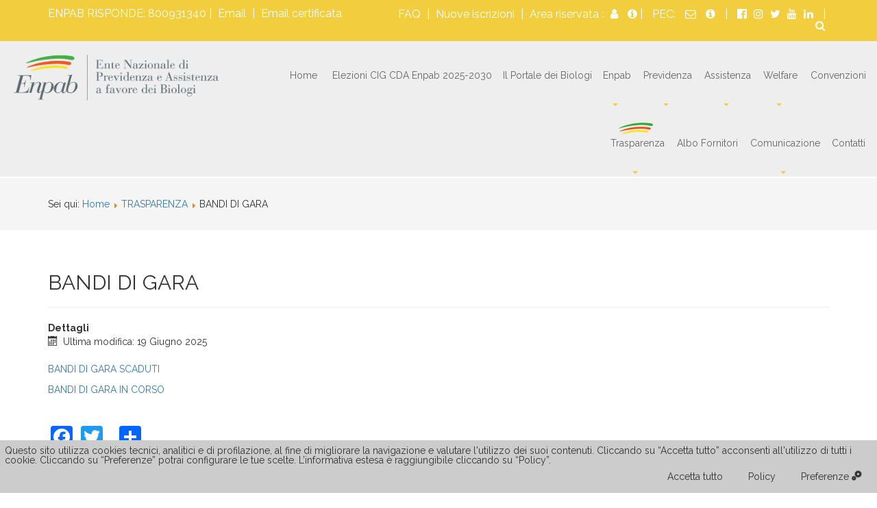

--- FILE ---
content_type: text/html; charset=utf-8
request_url: https://www.enpab.it/trasparenza/749-bandi-di-gara-in-corso.html
body_size: 12263
content:
<!DOCTYPE html>
<html lang="en">
<head>
	<base href="https://www.enpab.it/trasparenza/749-bandi-di-gara-in-corso.html" />
	<meta http-equiv="content-type" content="text/html; charset=utf-8" />
	<meta name="author" content="Enpab" />
	<meta name="viewport" content="width=device-width, initial-scale=1.0" />
	<meta name="x-ua-compatible" content="IE=edge,chrome=1" />
	<title>ENPAB - BANDI DI GARA </title>
	<link href="/templates/masterbootstrap/favicon.ico" rel="shortcut icon" type="image/vnd.microsoft.icon" />
	<link href="https://www.enpab.it/plugins/content/addtoany/addtoany.css" rel="stylesheet" type="text/css" />
	<link href="/media/com_icagenda/icicons/style.css?e0a92de51f9b51dbe3d744efc9b504c5" rel="stylesheet" type="text/css" />
	<link href="/plugins/system/maximenuckmobile/themes/default/maximenuckmobile.css" rel="stylesheet" type="text/css" />
	<link href="/plugins/system/jce/css/content.css?badb4208be409b1335b815dde676300e" rel="stylesheet" type="text/css" />
	<link href="/media/plg_system_jcemediabox/css/jcemediabox.min.css?7c18c737af0919db884d585b5f82e461" rel="stylesheet" type="text/css" />
	<link href="/templates/masterbootstrap/css/icons.css" rel="stylesheet" type="text/css" />
	<link href="/templates/masterbootstrap/css/template.css" rel="stylesheet" type="text/css" />
	<link href="/templates/masterbootstrap/css/bootstrap.min.css" rel="stylesheet" type="text/css" />
	<link href="/templates/masterbootstrap/css/font-awesome.min.css" rel="stylesheet" type="text/css" />
	<link href="/templates/masterbootstrap/css/custom.css" rel="stylesheet" type="text/css" />
	<link href="/plugins/system/lab5_cookie_commander/cookie_commander/assets/jquery.cookiebar.css" rel="stylesheet" type="text/css" />
	<link href="/modules/mod_maximenuck/themes/enpab/css/maximenuck.php?monid=maximenuck222" rel="stylesheet" type="text/css" />
	<link href="/modules/mod_maximenuck/assets/maximenuresponsiveck.css" rel="stylesheet" type="text/css" />
	<link href="/modules/mod_maximenuck/assets/font-awesome.min.css" rel="stylesheet" type="text/css" />
	<link href="/media/widgetkit/wk-styles-6951d472.css" rel="stylesheet" type="text/css" id="wk-styles-css" />
	<style type="text/css">
.mobilebarmaximenuck { display: none; }
	@media only screen and (max-width:800px){
    #maximenuck222 { display: none !important; }
    .mobilebarmaximenuck { display: block; }
	.hidemenumobileck {display: none !important;}
     }
												#cookie-bar.fixed {position:fixed; top:0; left:0; width:100%;}
												#cookie-bar.fixed.bottom {bottom:0; top:auto;} 
 #cc_popup { background:#ffffff; } 
 #cc_popup { padding:10px; } 
 
							#cc_popup.popup_content  ,
							#cc_popup.modal  {
			
											z-index:  987654321 ;
											background:#ffffff66;
							} 
							#cc_popup.modal > div ,
							#cc_popup.popup_content > form > div 
							{

											background:#ffffff;
											padding:10px;
											box-sizing: border-box;
											width:100%;
											margin:0 auto;
							} 
			
div#maximenuck222 ul.maximenuck li.maximenuck.item329.level1, 
div#maximenuck222 ul.maximenuck2 li.maximenuck.item329.level1{ background-image: url("https://www.enpab.it/images/2016/icona-menu-trasparenza.png") !important;background-repeat: no-repeat !important;background-position: center top !important; } 
div#maximenuck222.maximenuckh ul.maximenuck li.maximenuck.level1 li.maximenuck.parent > a:after, div#maximenuck222.maximenuckh ul.maximenuck li.maximenuck.level1 li.maximenuck.parent > span.separator:after,
	div#maximenuck222 .maxipushdownck li.maximenuck.parent > a:after, div#maximenuck222 .maxipushdownck li.maximenuck.parent > span.separator:after { display: none;}
div#maximenuck222.maximenuckh ul.maximenuck { padding-right: 10px;text-align: right; } 
div#maximenuck222.maximenuckh ul.maximenuck li.maximenuck div.floatck, div#maximenuck222.maximenuckh ul.maximenuck li.maximenuck div.floatck div.floatck,
div#maximenuck222 .maxipushdownck div.floatck { padding-right: 10%;padding-left: 10%; } @media screen and (max-width: 800px) {div#maximenuck222 ul.maximenuck li.maximenuck.nomobileck, div#maximenuck222 .maxipushdownck ul.maximenuck2 li.maximenuck.nomobileck { display: none !important; }}@media screen and (min-width: 801px) {div#maximenuck222 ul.maximenuck li.maximenuck.nodesktopck, div#maximenuck222 .maxipushdownck ul.maximenuck2 li.maximenuck.nodesktopck { display: none !important; }}
	</style>
	<script src="https://static.addtoany.com/menu/page.js" type="text/javascript" defer="defer"></script>
	<script src="/templates/masterbootstrap/js/jui/jquery.min.js?e0a92de51f9b51dbe3d744efc9b504c5" type="text/javascript"></script>
	<script src="/templates/masterbootstrap/js/jui/jquery-noconflict.js?e0a92de51f9b51dbe3d744efc9b504c5" type="text/javascript"></script>
	<script src="/templates/masterbootstrap/js/jui/jquery-migrate.min.js?e0a92de51f9b51dbe3d744efc9b504c5" type="text/javascript"></script>
	<script src="/media/system/js/caption.js?e0a92de51f9b51dbe3d744efc9b504c5" type="text/javascript"></script>
	<script src="/plugins/system/maximenuckmobile/assets/maximenuckmobile.js" type="text/javascript"></script>
	<script src="/media/plg_system_jcemediabox/js/jcemediabox.min.js?7c18c737af0919db884d585b5f82e461" type="text/javascript"></script>
	<script src="/templates/masterbootstrap/js/holder.js" type="text/javascript"></script>
	<script src="/templates/masterbootstrap/js/headroom.min.js" type="text/javascript"></script>
	<script src="/templates/masterbootstrap/js/jui/bootstrap.min.js?e0a92de51f9b51dbe3d744efc9b504c5" type="text/javascript"></script>
	<script src="/plugins/system/lab5_cookie_commander/cookie_commander/assets/jquery.cookiebar.js" type="text/javascript"></script>
	<script src="/plugins/system/lab5_cookie_commander/cookie_commander/assets/jquery.popupoverlay.js" type="text/javascript"></script>
	<script src="/media/jui/js/jquery.ui.core.min.js?e0a92de51f9b51dbe3d744efc9b504c5" type="text/javascript"></script>
	<script src="/modules/mod_maximenuck/assets/maximenuck.js" type="text/javascript"></script>
	<script src="/modules/mod_maximenuck/assets/fancymenuck.js" type="text/javascript"></script>
	<script src="/media/widgetkit/uikit2-d6e7ab3e.js" type="text/javascript"></script>
	<script src="/media/widgetkit/wk-scripts-2877acf0.js" type="text/javascript"></script>
	<script type="text/javascript">
jQuery(window).on('load',  function() {
				new JCaption('img.caption');
			});jQuery(document).ready(function($){
                    $('#maximenuck222').MobileMaxiMenu({usemodules : 0,container : 'menucontainer',showdesc : 0,showlogo : 0,useimages : 0,menuid : 'maximenuck222',showmobilemenutext : 'custom',mobilemenutext : 'ENPAB.it',mobilebackbuttontext : 'Back',displaytype : 'accordion',menubarbuttoncontent : '',topbarbuttoncontent : '',uriroot : '',displayeffect : 'normal'});});jQuery(document).ready(function(){WfMediabox.init({"base":"\/","theme":"standard","width":"","height":"","lightbox":0,"shadowbox":0,"icons":0,"overlay":1,"overlay_opacity":0.8,"overlay_color":"#000000","transition_speed":500,"close":2,"scrolling":"fixed","labels":{"close":"Close","next":"Next","previous":"Previous","cancel":"Cancel","numbers":"{{numbers}}","numbers_count":"{{current}} of {{total}}","download":"Download"},"swipe":true});}); var $ = jQuery; 
			$(document).ready(function() { 
				
						jQuery.cookieBar( { 	
									
									storageMode: 'session' , 
									consentCookieName: 'cookie-consent-status' ,
									cookienames:  ['1_analytics','2_language','x_others'] ,
									expireDays: '0' ,
									popupVariant: 2,
		
									autoEnable: 0 ,
									acceptOnContinue: 0 ,
									acceptOnScroll: 0 ,
									acceptAnyClick: 0 ,
									renewOnVisit: 0 ,

									idCookieBar: 'cookie-bar' ,
									idPopup: 'cc_popup' ,
									
									controlsButton: 1 , 
									controlsText: 'Preferenze' ,
									btnClassControls: 'btn' ,
									classBTNControls: 'cb-controls' ,
									
									acceptButton: 1 , 
									acceptText: 'Accetta tutto' ,
									btnClassAccept: 'btn' ,
									classBTNAccept: 'cb-enable' ,
			
									declineButton: 0 ,
									declineText: 'No, I Decline' ,
									btnClassDecline: 'btn' ,
									classBTNDecline: 'cb-disable' ,
									
									policyButton: 1 ,
									policyText: 'Policy' ,
									btnClassPolicy: 'btn' ,
									classBTNPolicy: 'cb-policy' ,
									policyURL: 'https://enpab.it/privacy-policy.html' ,
									
									showMode: 'normal' , 
									zindex: 987654321 , 
									append: 1 , 
									
									 
									acceptFunction: function(cookieValue){
												 
														/* dynamically set Analytics tracking if accepted  */				
														
(function(i,s,o,g,r,a,m){ i["GoogleAnalyticsObject"]=r;i[r]=i[r]||function(){  (i[r].q=i[r].q||[]).push(arguments)},i[r].l=1*new Date();a=s.createElement(o),  m=s.getElementsByTagName(o)[0];a.async=1;a.src=g;m.parentNode.insertBefore(a,m)  })(window,document,"script","https://www.google-analytics.com/analytics.js","ga"); 
ga("create", "UA-44546195-1", "auto"); 
 ga("set", "anonymizeIp", true);  
 ga("send", "pageview"); 


														
														
												 
												if(cookieValue!='undecided' && cookieValue!='accepted') { 
														
														
												}
									} , 
									declineFunction: function(cookieValue){	
										
									}

						}); 

			});
	jQuery(document).ready(function(jQuery){jQuery('#maximenuck222').DropdownMaxiMenu({fxtransition : 'linear',dureeIn : 0,dureeOut : 100,menuID : 'maximenuck222',testoverflow : '0',orientation : 'horizontal',behavior : 'click',opentype : 'open',fxdirection : 'normal',directionoffset1 : '30',directionoffset2 : '30',showactivesubitems : '0',ismobile : 0,menuposition : '0',effecttype : 'dropdown',topfixedeffect : '1',topfixedoffset : '',clickclose : '0',fxduration : 300});});jQuery(window).load(function(){
            jQuery('#maximenuck222').FancyMaxiMenu({fancyTransition : 'linear',fancyDuree : 500});});
	</script>

	<meta name="viewport" content="width=device-width, initial-scale=1.0, maximum-scale=1.0, user-scalable=0" />
	<link rel="apple-touch-icon-precomposed" href="/templates/masterbootstrap/images/apple-touch-icon-57x57-precomposed.png">
	<link rel="apple-touch-icon-precomposed" sizes="72x72" href="/templates/masterbootstrap/images/apple-touch-icon-72x72-precomposed.png">
	<link rel="apple-touch-icon-precomposed" sizes="114x114" href="/templates/masterbootstrap/images/apple-touch-icon-114x114-precomposed.png">
	<link rel="apple-touch-icon-precomposed" sizes="144x144" href="/templates/masterbootstrap/images/apple-touch-icon-144x144-precomposed.png">
	
	
	<link href='https://fonts.googleapis.com/css?family=Raleway:400,100,700' rel='stylesheet' type='text/css'>
	<style type="text/css">


/*
		div.welfare div.uk-row-first div.uk-panel.uk-panel-box.uk-panel-box-primary h3.uk-panel-title.uk-margin-bottom-remove {
			background: yellow; !important
			-webkit-animation: argh-my-eyes 1s infinite;
  			-moz-animation: argh-my-eyes 1s infinite;
  			animation: argh-my-eyes 1s infinite;
		}
*/

	</style>


<link rel="stylesheet" href="/templates/masterbootstrap/css/print-style.css" type="text/css" media="print" />

</head>
<body>
<div id="wrap">
<!--Navigation-->
<header id="header" class="header header--fixed hide-from-print" role="banner">


<!--top-->
<div id="top" class="navbar-inverse hide-from-print">
<div class="container">
<div class="row">


<div class="custom col-sm-5"  >
	<p>ENPAB RISPONDE:&nbsp;800931340 | <a href="mailto:info@enpab.it">Email</a> | <a href="mailto:protocollo@pec.enpab.it">Email certificata</a></p></div>


<div class="custom col-sm-7"  >
	<p id="barratop" class="text-right"><a href="/enpab_comunica/domande_frequenti.html">FAQ</a> | <a href="/notizie/1302-nuove-iscrizioni-enpab-da-oggi-tutto-online.html" target="_blank" rel="noopener">Nuove iscrizioni</a> |&nbsp;<a href="/ebsw/areariservata/wa-login">Area riservata</a>: <a href="/ebsw/areariservata/wa-login" target="_blank" rel="noopener"> <em class="fa fa-user"></em></a> <a href="/informazioni-area-riservata"> <em class="fa fa-info-circle"></em> | </a><a href="https://webmail.pec.it/index.html?_v_=v4r2b26.20160530_1200">PEC:</a><a href="https://webmail.pec.it/" target="_blank" rel="noopener"> <em class="fa fa-envelope-o"></em></a><a href="/informazioni-pec"> <em class="fa fa-info-circle"></em></a><a href="/informazioni-area-riservata"> | </a><a href="https://www.facebook.com/Enpab/" target="_blank" rel="noopener"><em class="fa fa-facebook-official"></em></a><a href="https://www.instagram.com/enpab/" target="_blank" rel="noopener"><em class="fa fa-instagram"></em></a><a href="https://twitter.com/enpab1" target="_blank" rel="noopener"><em class="fa fa-twitter"></em></a><a href="https://www.youtube.com/user/enpabtv" target="_blank" rel="noopener"><em class="fa fa-youtube"></em></a><a href="https://www.linkedin.com/company/enpab/" target="_blank" rel="noopener"><em class="fa fa-linkedin"></em></a><a href="/informazioni-area-riservata"> <!-- <a href="https://livestream.com/accounts/8924496" target="_blank" rel="noopener"><em class="fa fa-television" data-mce-empty="1">&nbsp;</em></a> --> | </a><a href="/cerca.html"><em class="fa fa-search"></em></a></p></div>

</div>
</div>
</div>
<!--top-->




<!-- debut Maximenu CK, par cedric keiflin -->
	<div class="maximenuckh ltr" id="maximenuck222" style="z-index:10;">
        <div class="maxiroundedleft"></div>
        <div class="maxiroundedcenter">
            <ul class=" navbar-nav navbar-right maximenuck" style="position:relative;" >
									<li class="maximenucklogo" style="margin-bottom: 0 !important;margin-left: 0 !important;margin-right: 0 !important;margin-top: 0 !important;">
						<a href="/" style="margin-bottom: 0 !important;margin-left: 0 !important;margin-right: 0 !important;margin-top: 0 !important;padding-bottom: 0 !important;padding-left: 0 !important;padding-right: 0 !important;padding-top: 0 !important;background: none !important;"><img src="/images/logo/logo_enpab_web.png" alt=""  width="300" style="float: left;margin: 14px 50px 4px 20px" /></a>					</li>
												<li data-level="1" class="maximenuck item101 first level1  fullwidth" style="z-index : 12000;position:static;" ><a  data-hover="Home" class="maximenuck " href="/"><span class="titreck"  data-hover="Home"><span class="maximenuiconck fa fa-home"></span>Home</span></a>
		</li><li data-level="1" class="maximenuck item854 level1  fullwidth" style="z-index : 11999;position:static;" ><a  data-hover="Elezioni CIG CDA Enpab 2025-2030" class="maximenuck " href="/elezioni-cig-cda-enpab-2025.html"><span class="titreck"  data-hover="Elezioni CIG CDA Enpab 2025-2030">Elezioni CIG CDA Enpab 2025-2030</span></a>
		</li><li data-level="1" class="maximenuck item793 level1  fullwidth" style="z-index : 11998;position:static;" ><a  data-hover="Il Portale dei Biologi" class="maximenuck " href="/portaledeibiologi.html"><span class="titreck"  data-hover="Il Portale dei Biologi">Il Portale dei Biologi</span></a>
		</li><li data-level="1" class="maximenuck item363 parent level1  fullwidth" style="z-index : 11997;position:static;" ><a  data-hover="Enpab" class="maximenuck " href="/enpab.html"><span class="titreck"  data-hover="Enpab">Enpab</span></a>
	<div class="floatck" style="position:absolute;left:0;right:0;"><div class="maxidrop-top"><div class="maxidrop-top2"></div></div><div class="maxidrop-main" style="width:auto;"><div class="maxidrop-main2"><div class="maximenuck2 first "  style="width:33%;float:left;">
	<ul class="maximenuck2"><li data-level="2" class="maximenuck nodropdown headingck item364 first  level2  fullwidth" style="z-index : 11996;position:static;" ><span  data-hover="ORGANI" class="separator "><span class="titreck"  data-hover="ORGANI">ORGANI</span></span>
	<div class="floatck" style="position:static;display:block;height:auto;"><div class="maxidrop-top"><div class="maxidrop-top2"></div></div><div class="maxidrop-main" style="width:auto;"><div class="maxidrop-main2"><div class="maximenuck2 first " >
	<ul class="maximenuck2"><li data-level="3" class="maximenuck nodropdown item365 first level3  fullwidth" style="z-index : 11995;position:static;" ><a  data-hover="Consiglio di Amministrazione" class="maximenuck " href="/enpab/organi/consiglio-di-amministrazione.html"><span class="titreck"  data-hover="Consiglio di Amministrazione">Consiglio di Amministrazione</span></a>
		</li><li data-level="3" class="maximenuck nodropdown item366 level3  fullwidth" style="z-index : 11994;position:static;" ><a  data-hover="Consiglio di Indirizzo Generale" class="maximenuck " href="/enpab/organi/consiglio-di-indirizzo-generale.html"><span class="titreck"  data-hover="Consiglio di Indirizzo Generale">Consiglio di Indirizzo Generale</span></a>
		</li><li data-level="3" class="maximenuck nodropdown item368 level3  fullwidth" style="z-index : 11993;position:static;" ><a  data-hover="Organigramma" class="maximenuck " href="/enpab/organi/organigramma.html"><span class="titreck"  data-hover="Organigramma">Organigramma</span></a>
		</li><li data-level="3" class="maximenuck nodropdown item855 last level3  fullwidth" style="z-index : 11992;position:static;" ><a  data-hover="Fiduciari" class="maximenuck " href="/enpab/organi/fiduciari.html"><span class="titreck"  data-hover="Fiduciari">Fiduciari</span></a>
	</li>
	</ul>
	<div class="clr"></div></div><div class="clr"></div></div></div><div class="maxidrop-bottom"><div class="maxidrop-bottom2"></div></div></div>
	</li></ul><div class="clr"></div></div><div class="maximenuck2"  style="width:33%;float:left;"><ul class="maximenuck2"><li data-level="2" class="maximenuck nodropdown headingck item371  level2  fullwidth" style="z-index : 11991;position:static;" ><span  data-hover="NORMATIVA" class="separator "><span class="titreck"  data-hover="NORMATIVA">NORMATIVA</span></span>
	<div class="floatck" style="position:static;display:block;height:auto;"><div class="maxidrop-top"><div class="maxidrop-top2"></div></div><div class="maxidrop-main" style="width:auto;"><div class="maxidrop-main2"><div class="maximenuck2 first " >
	<ul class="maximenuck2"><li data-level="3" class="maximenuck nodropdown item372 first level3  fullwidth" style="z-index : 11990;position:static;" ><a  data-hover="Decreto legislativo 103/96" class="maximenuck " href="http://www.normattiva.it/uri-res/N2Ls?urn:nir:stato:decreto.legislativo:1996-02-10;103!vig=" target="_blank" ><span class="titreck"  data-hover="Decreto legislativo 103/96">Decreto legislativo 103/96</span></a>
		</li><li data-level="3" class="maximenuck nodropdown item373 level3  fullwidth" style="z-index : 11989;position:static;" ><a  data-hover="Decreto legislativo 151/2001" class="maximenuck " href="http://www.normattiva.it/uri-res/N2Ls?urn:nir:stato:decreto.legislativo:2001-03-26;151!vig=" target="_blank" ><span class="titreck"  data-hover="Decreto legislativo 151/2001">Decreto legislativo 151/2001</span></a>
		</li><li data-level="3" class="maximenuck nodropdown item374 last level3  fullwidth" style="z-index : 11988;position:static;" ><a  data-hover="Legge 335/95" class="maximenuck " href="http://www.normattiva.it/uri-res/N2Ls?urn:nir:stato:legge:1995-08-08;335!vig=" target="_blank" ><span class="titreck"  data-hover="Legge 335/95">Legge 335/95</span></a>
	</li>
	</ul>
	<div class="clr"></div></div><div class="clr"></div></div></div><div class="maxidrop-bottom"><div class="maxidrop-bottom2"></div></div></div>
	</li></ul><div class="clr"></div></div><div class="maximenuck2"  style="width:33%;float:left;"><ul class="maximenuck2"><li data-level="2" class="maximenuck nodropdown headingck item390  last level2  fullwidth" style="z-index : 11987;position:static;" ><span  data-hover="PRINCIPI E REGOLE" class="separator "><span class="titreck"  data-hover="PRINCIPI E REGOLE">PRINCIPI E REGOLE</span></span>
	<div class="floatck" style="position:static;display:block;height:auto;"><div class="maxidrop-top"><div class="maxidrop-top2"></div></div><div class="maxidrop-main" style="width:auto;"><div class="maxidrop-main2"><div class="maximenuck2 first "  style="width:100%;float:left;">
	<ul class="maximenuck2"><li data-level="3" class="maximenuck nodropdown item369 first level3  fullwidth" style="z-index : 11986;position:static;" ><a  data-hover="Statuto" class="maximenuck " href="/enpab/principi-e-regole/statuto.html"><span class="titreck"  data-hover="Statuto">Statuto</span></a>
		</li><li data-level="3" class="maximenuck nodropdown item370 level3  fullwidth" style="z-index : 11985;position:static;" ><a  data-hover="Regolamento" class="maximenuck " href="/enpab/principi-e-regole/regolamento.html"><span class="titreck"  data-hover="Regolamento">Regolamento</span></a>
		</li><li data-level="3" class="maximenuck nodropdown item580 last level3  fullwidth" style="z-index : 11984;position:static;" ><a  data-hover="Regolamento delle procedure elettorali" class="maximenuck " href="/images/Normativa/regolamenti/Regolamento_delle_procedure_elettorali.pdf" target="_blank" ><span class="titreck"  data-hover="Regolamento delle procedure elettorali">Regolamento delle procedure elettorali</span></a>
	</li>
	</ul>
	<div class="clr"></div></div><div class="clr"></div></div></div><div class="maxidrop-bottom"><div class="maxidrop-bottom2"></div></div></div>
	</li>
	</ul>
	<div class="clr"></div></div><div class="clr"></div></div></div><div class="maxidrop-bottom"><div class="maxidrop-bottom2"></div></div></div>
	</li><li data-level="1" class="maximenuck item375 parent level1  fullwidth" style="z-index : 11983;position:static;" ><a  data-hover="Previdenza" class="maximenuck " href="/previdenza.html"><span class="titreck"  data-hover="Previdenza">Previdenza</span></a>
	<div class="floatck" style="position:absolute;left:0;right:0;"><div class="maxidrop-top"><div class="maxidrop-top2"></div></div><div class="maxidrop-main" style="width:auto;"><div class="maxidrop-main2"><div class="maximenuck2 first "  style="width:33%;float:left;">
	<ul class="maximenuck2"><li data-level="2" class="maximenuck nodropdown headingck item215 first  level2  fullwidth" style="z-index : 11982;position:static;" ><span  data-hover="INFORMAZIONI UTILI" class="separator "><span class="titreck"  data-hover="INFORMAZIONI UTILI">INFORMAZIONI UTILI</span></span>
	<div class="floatck" style="position:static;display:block;height:auto;"><div class="maxidrop-top"><div class="maxidrop-top2"></div></div><div class="maxidrop-main" style="width:auto;"><div class="maxidrop-main2"><div class="maximenuck2 first " >
	<ul class="maximenuck2"><li data-level="3" class="maximenuck nodropdown item539 first level3  fullwidth" style="z-index : 11981;position:static;" ><a  data-hover="Iscrizione - contribuzione volontaria - cancellazione" class="maximenuck " href="/previdenza/informazioni-utili/iscrizione-contribuzione-volontaria-cancellazione.html"><span class="titreck"  data-hover="Iscrizione - contribuzione volontaria - cancellazione">Iscrizione - contribuzione volontaria - cancellazione</span></a>
		</li><li data-level="3" class="maximenuck nodropdown item540 level3  fullwidth" style="z-index : 11980;position:static;" ><a  data-hover="Rateizzazione" class="maximenuck " href="/previdenza/informazioni-utili/rateizzazione.html"><span class="titreck"  data-hover="Rateizzazione">Rateizzazione</span></a>
		</li><li data-level="3" class="maximenuck nodropdown item541 level3  fullwidth" style="z-index : 11979;position:static;" ><a  data-hover="Minimi contributivi" class="maximenuck " href="/previdenza/informazioni-utili/minimi-contributivi.html"><span class="titreck"  data-hover="Minimi contributivi">Minimi contributivi</span></a>
		</li><li data-level="3" class="maximenuck nodropdown item430 level3  fullwidth" style="z-index : 11978;position:static;" ><a  data-hover="Coordinate Bancarie" class="maximenuck " href="/previdenza/informazioni-utili/coordinate-bancarie.html"><span class="titreck"  data-hover="Coordinate Bancarie">Coordinate Bancarie</span></a>
		</li><li data-level="3" class="maximenuck nodropdown item216 last level3  fullwidth" style="z-index : 11977;position:static;" ><a  data-hover="Scadenze annuali" class="maximenuck " href="/previdenza/informazioni-utili/scadenze-annuali.html"><span class="titreck"  data-hover="Scadenze annuali">Scadenze annuali</span></a>
	</li>
	</ul>
	<div class="clr"></div></div><div class="clr"></div></div></div><div class="maxidrop-bottom"><div class="maxidrop-bottom2"></div></div></div>
	</li></ul><div class="clr"></div></div><div class="maximenuck2"  style="width:50%;float:left;"><ul class="maximenuck2"><li data-level="2" class="maximenuck nodropdown headingck item146  level2  fullwidth" style="z-index : 11976;position:static;" ><span  data-hover="MODULI" class="separator "><span class="titreck"  data-hover="MODULI">MODULI</span></span>
	<div class="floatck" style="position:static;display:block;height:auto;"><div class="maxidrop-top"><div class="maxidrop-top2"></div></div><div class="maxidrop-main" style="width:auto;"><div class="maxidrop-main2"><div class="maximenuck2 first " >
	<ul class="maximenuck2"><li data-level="3" class="maximenuck nodropdown item147 first level3  fullwidth" style="z-index : 11975;position:static;" ><a  data-hover="Moduli per gli iscritti" class="maximenuck " href="/component/content/article.html?id=24&amp;Itemid=146#iscritti"><span class="titreck"  data-hover="Moduli per gli iscritti">Moduli per gli iscritti</span></a>
		</li><li data-level="3" class="maximenuck nodropdown item148 level3  fullwidth" style="z-index : 11974;position:static;" ><a  data-hover="Moduli per i pensionati" class="maximenuck " href="/component/content/article.html?id=24&amp;Itemid=146#pensionati"><span class="titreck"  data-hover="Moduli per i pensionati">Moduli per i pensionati</span></a>
		</li><li data-level="3" class="maximenuck nodropdown item149 last level3  fullwidth" style="z-index : 11973;position:static;" ><a  data-hover="Moduli per prestazioni assistenziali" class="maximenuck " href="/component/content/article.html?id=24&amp;Itemid=146#prestazioni"><span class="titreck"  data-hover="Moduli per prestazioni assistenziali">Moduli per prestazioni assistenziali</span></a>
	</li>
	</ul>
	<div class="clr"></div></div><div class="clr"></div></div></div><div class="maxidrop-bottom"><div class="maxidrop-bottom2"></div></div></div>
	</li><li data-level="2" class="maximenuck nodropdown item438 level2  fullwidth" style="z-index : 11972;position:static;" ><a  data-hover="RICONGIUNZIONE" class="maximenuck " href="/previdenza/ricongiunzione.html"><span class="titreck"  data-hover="RICONGIUNZIONE">RICONGIUNZIONE</span></a>
		</li><li data-level="2" class="maximenuck nodropdown item439 level2  fullwidth" style="z-index : 11971;position:static;" ><a  data-hover="TOTALIZZAZIONE" class="maximenuck " href="/previdenza/totalizzazione.html"><span class="titreck"  data-hover="TOTALIZZAZIONE">TOTALIZZAZIONE</span></a>
		</li><li data-level="2" class="maximenuck nodropdown item532 last level2  fullwidth" style="z-index : 11970;position:static;" ><a  data-hover="CUMULO PENSIONISTICO" class="maximenuck " href="/previdenza/cumulo_pensionistico.html"><span class="titreck"  data-hover="CUMULO PENSIONISTICO">CUMULO PENSIONISTICO</span></a>
	</li>
	</ul>
	<div class="clr"></div></div><div class="clr"></div></div></div><div class="maxidrop-bottom"><div class="maxidrop-bottom2"></div></div></div>
	</li><li data-level="1" class="maximenuck item114 parent level1  fullwidth" style="z-index : 11969;position:static;" ><a  data-hover="Assistenza" class="maximenuck " href="/assistenza.html"><span class="titreck"  data-hover="Assistenza">Assistenza</span></a>
	<div class="floatck" style="position:absolute;left:0;right:0;"><div class="maxidrop-top"><div class="maxidrop-top2"></div></div><div class="maxidrop-main" style="width:auto;"><div class="maxidrop-main2"><div class="maximenuck2 first " >
	<ul class="maximenuck2"><li data-level="2" class="maximenuck nodropdown item794 first level2  fullwidth" style="z-index : 11968;position:static;" ><a  data-hover="Regolamento Unico delle Prestazioni Assistenziali" class="maximenuck " href="/assistenza/regolamento-unico.html"><span class="titreck"  data-hover="Regolamento Unico delle Prestazioni Assistenziali">Regolamento Unico delle Prestazioni Assistenziali</span></a>
		</li><li data-level="2" class="maximenuck nodropdown item840 level2  fullwidth" style="z-index : 11967;position:static;" ><a  data-hover="Le Prestazioni Assistenziali per gli iscritti Enpab" class="maximenuck " href="/assistenza/le-prestazioni-assistenziali-per-gli-iscritti-enpab.html"><span class="titreck"  data-hover="Le Prestazioni Assistenziali per gli iscritti Enpab">Le Prestazioni Assistenziali per gli iscritti Enpab</span></a>
		</li><li data-level="2" class="maximenuck nodropdown item405 level2  fullwidth" style="z-index : 11966;position:static;" ><a  data-hover="Contributo una tantum per catastrofe o calamità naturali" class="maximenuck " href="/assistenza/contributo-catastrofe-calamità-naturali.html"><span class="titreck"  data-hover="Contributo una tantum per catastrofe o calamità naturali">Contributo una tantum per catastrofe o calamità naturali</span></a>
		</li><li data-level="2" class="maximenuck nodropdown item839 level2  fullwidth" style="z-index : 11965;position:static;" ><a  data-hover="Assistenza Sanitaria Integrativa (EMAPI)" class="maximenuck " href="/assistenza/assistenza-sanitaria-integrativa-emapi.html"><span class="titreck"  data-hover="Assistenza Sanitaria Integrativa (EMAPI)">Assistenza Sanitaria Integrativa (EMAPI)</span></a>
		</li><li data-level="2" class="maximenuck nodropdown item423 last level2  fullwidth" style="z-index : 11964;position:static;" ><a  data-hover="Indennità di maternità/paternità" class="maximenuck " href="/assistenza/indennità-di-maternità-paternità.html"><span class="titreck"  data-hover="Indennità di maternità/paternità">Indennità di maternità/paternità</span></a>
	</li>
	</ul>
	<div class="clr"></div></div><div class="clr"></div></div></div><div class="maxidrop-bottom"><div class="maxidrop-bottom2"></div></div></div>
	</li><li data-level="1" class="maximenuck item377 parent level1  fullwidth" style="z-index : 11963;position:static;" ><a  data-hover="Welfare" class="maximenuck " href="/welfare.html"><span class="titreck"  data-hover="Welfare">Welfare</span></a>
	<div class="floatck" style="position:absolute;left:0;right:0;"><div class="maxidrop-top"><div class="maxidrop-top2"></div></div><div class="maxidrop-main" style="width:auto;"><div class="maxidrop-main2"><div class="maximenuck2 first "  style="width:25%;float:left;">
	<ul class="maximenuck2"><li data-level="2" class="maximenuck nodropdown item379 first  level2  fullwidth" style="z-index : 11962;position:static;" ><a  data-hover="SOSTEGNO AL LAVORO" class="maximenuck " href="/welfare/progetti.html"><span class="titreck"  data-hover="SOSTEGNO AL LAVORO">SOSTEGNO AL LAVORO</span></a>
	<div class="floatck" style="position:static;display:block;height:auto;"><div class="maxidrop-top"><div class="maxidrop-top2"></div></div><div class="maxidrop-main" style="width:auto;"><div class="maxidrop-main2"><div class="maximenuck2 first " >
	<ul class="maximenuck2"><li data-level="3" class="maximenuck nodropdown item384 first level3  fullwidth" style="z-index : 11961;position:static;" ><a  data-hover="Welfare per i Biologi" class="maximenuck " href="/welfare/progetti/welfare-per-i-biologi.html"><span class="titreck"  data-hover="Welfare per i Biologi">Welfare per i Biologi</span></a>
		</li><li data-level="3" class="maximenuck nodropdown item380 level3  fullwidth" style="z-index : 11960;position:static;" ><a  data-hover="Progetto scuola" class="maximenuck " href="/welfare/progetti/progetto-scuola.html"><span class="titreck"  data-hover="Progetto scuola">Progetto scuola</span></a>
		</li><li data-level="3" class="maximenuck nodropdown item381 last level3  fullwidth" style="z-index : 11959;position:static;" ><a  data-hover="Biologi in piazza" class="maximenuck " href="/welfare/progetti/biologi-in-piazza.html"><span class="titreck"  data-hover="Biologi in piazza">Biologi in piazza</span></a>
	</li>
	</ul>
	<div class="clr"></div></div><div class="clr"></div></div></div><div class="maxidrop-bottom"><div class="maxidrop-bottom2"></div></div></div>
	</li></ul><div class="clr"></div></div><div class="maximenuck2"  style="width:25%;float:left;"><ul class="maximenuck2"><li data-level="2" class="maximenuck nodropdown headingck item394  level2  fullwidth" style="z-index : 11958;position:static;" ><span  data-hover="FORMAZIONE" class="separator "><span class="titreck"  data-hover="FORMAZIONE">FORMAZIONE</span></span>
	<div class="floatck" style="position:static;display:block;height:auto;"><div class="maxidrop-top"><div class="maxidrop-top2"></div></div><div class="maxidrop-main" style="width:auto;"><div class="maxidrop-main2"><div class="maximenuck2 first " >
	<ul class="maximenuck2"><li data-level="3" class="maximenuck nodropdown item316 first last level3  fullwidth" style="z-index : 11957;position:static;" ><a  data-hover="Piattaforma Formativa" class="maximenuck " href="http://fad.enpab.it"><span class="titreck"  data-hover="Piattaforma Formativa">Piattaforma Formativa</span></a>
	</li>
	</ul>
	<div class="clr"></div></div><div class="clr"></div></div></div><div class="maxidrop-bottom"><div class="maxidrop-bottom2"></div></div></div>
	</li></ul><div class="clr"></div></div><div class="maximenuck2"  style="width:25%;float:left;"><ul class="maximenuck2"><li data-level="2" class="maximenuck nodropdown headingck item692  level2  fullwidth" style="z-index : 11956;position:static;" ><span  data-hover="ASSISTENZA FISCALE" class="separator "><span class="titreck"  data-hover="ASSISTENZA FISCALE">ASSISTENZA FISCALE</span></span>
	<div class="floatck" style="position:static;display:block;height:auto;"><div class="maxidrop-top"><div class="maxidrop-top2"></div></div><div class="maxidrop-main" style="width:auto;"><div class="maxidrop-main2"><div class="maximenuck2 first "  style="width:100%;float:left;">
	<ul class="maximenuck2"><li data-level="3" class="maximenuck nodropdown item378 first level3  fullwidth" style="z-index : 11955;position:static;" ><a  data-hover="Servizio di assistenza fiscale gratuita" class="maximenuck " href="/welfare/formazione-2/assistenza-fiscale.html"><span class="titreck"  data-hover="Servizio di assistenza fiscale gratuita">Servizio di assistenza fiscale gratuita</span></a>
		</li></ul><div class="clr"></div></div><div class="maximenuck2"  style="width:100%;float:left;"><ul class="maximenuck2"><li data-level="3" class="maximenuck nodropdown item796 level3  fullwidth" style="z-index : 11954;position:static;" ><a  data-hover="FAQ Fatturazione elettronica" class="maximenuck " href="/welfare/formazione-2/faq-fatturazione-elettronica.html"><span class="titreck"  data-hover="FAQ Fatturazione elettronica">FAQ Fatturazione elettronica</span></a>
		</li></ul><div class="clr"></div></div><div class="maximenuck2"  style="width:100%;float:left;"><ul class="maximenuck2"><li data-level="3" class="maximenuck nodropdown item797 level3  fullwidth" style="z-index : 11953;position:static;" ><a  data-hover="FAQ Sistema tessera sanitaria" class="maximenuck " href="/welfare/formazione-2/faq-sistema-tessera-sanitaria.html"><span class="titreck"  data-hover="FAQ Sistema tessera sanitaria">FAQ Sistema tessera sanitaria</span></a>
		</li><li data-level="3" class="maximenuck nodropdown item392 last level3  fullwidth" style="z-index : 11952;position:static;" ><a  data-hover="Il nuovo regime forfettario" class="maximenuck " href="/welfare/formazione-2/faq-sul-regime-forfettario.html"><span class="titreck"  data-hover="Il nuovo regime forfettario">Il nuovo regime forfettario</span></a>
	</li>
	</ul>
	<div class="clr"></div></div><div class="clr"></div></div></div><div class="maxidrop-bottom"><div class="maxidrop-bottom2"></div></div></div>
	</li><li data-level="2" class="maximenuck nodropdown item709 last level2  fullwidth" style="z-index : 11951;position:static;" ><a  data-hover="LE NUOVE CONVENZIONI" class="maximenuck " href="/welfare/le-nuove-convenzioni.html"><span class="titreck"  data-hover="LE NUOVE CONVENZIONI">LE NUOVE CONVENZIONI</span></a>
	</li>
	</ul>
	<div class="clr"></div></div><div class="clr"></div></div></div><div class="maxidrop-bottom"><div class="maxidrop-bottom2"></div></div></div>
	</li><li data-level="1" class="maximenuck item857 level1  fullwidth" style="z-index : 11950;position:static;" ><a  data-hover="Convenzioni" class="maximenuck " href="/convenzioni.html"><span class="titreck"  data-hover="Convenzioni">Convenzioni</span></a>
		</li><li data-level="1" class="maximenuck item329 parent level1  fullwidth" style="z-index : 11949;position:static;" ><a  data-hover="Trasparenza" class="maximenuck " href="/trasparenza-in-enpab.html"><span class="titreck"  data-hover="Trasparenza">Trasparenza</span></a>
	<div class="floatck" style="position:absolute;left:0;right:0;"><div class="maxidrop-top"><div class="maxidrop-top2"></div></div><div class="maxidrop-main" style="width:auto;"><div class="maxidrop-main2"><div class="maximenuck2 first "  style="width:33%;float:left;">
	<ul class="maximenuck2"><li data-level="2" class="maximenuck nodropdown item330 first level2  fullwidth" style="z-index : 11948;position:static;" ><a  data-hover="DISPOSIZIONI GENERALI" class="maximenuck " href="/trasparenza-in-enpab/disposizioni-generali.html"><span class="titreck"  data-hover="DISPOSIZIONI GENERALI">DISPOSIZIONI GENERALI</span></a>
		</li><li data-level="2" class="maximenuck nodropdown item331 level2  fullwidth" style="z-index : 11947;position:static;" ><a  data-hover="ORGANIZZAZIONE" class="maximenuck " href="/trasparenza-in-enpab/organizzazione.html"><span class="titreck"  data-hover="ORGANIZZAZIONE">ORGANIZZAZIONE</span></a>
		</li><li data-level="2" class="maximenuck nodropdown item332 level2  fullwidth" style="z-index : 11946;position:static;" ><a  data-hover="CONSULENTI E COLLABORATORI" class="maximenuck " href="/trasparenza-in-enpab/consulenti-e-collaboratori.html"><span class="titreck"  data-hover="CONSULENTI E COLLABORATORI">CONSULENTI E COLLABORATORI</span></a>
		</li><li data-level="2" class="maximenuck nodropdown item333 level2  fullwidth" style="z-index : 11945;position:static;" ><a  data-hover="PERSONALE" class="maximenuck " href="/trasparenza-in-enpab/personale.html"><span class="titreck"  data-hover="PERSONALE">PERSONALE</span></a>
		</li><li data-level="2" class="maximenuck nodropdown item334 level2  fullwidth" style="z-index : 11944;position:static;" ><a  data-hover="BANDI DI CONCORSO" class="maximenuck " href="/trasparenza-in-enpab/bandi-di-concorso.html"><span class="titreck"  data-hover="BANDI DI CONCORSO">BANDI DI CONCORSO</span></a>
		</li><li data-level="2" class="maximenuck nodropdown item335 level2  fullwidth" style="z-index : 11943;position:static;" ><a  data-hover="PERFORMANCE" class="maximenuck " href="/trasparenza-in-enpab/performance.html"><span class="titreck"  data-hover="PERFORMANCE">PERFORMANCE</span></a>
		</li><li data-level="2" class="maximenuck nodropdown item336 level2  fullwidth" style="z-index : 11942;position:static;" ><a  data-hover="ENTI CONTROLLATI" class="maximenuck " href="/trasparenza-in-enpab/enti-controllati.html"><span class="titreck"  data-hover="ENTI CONTROLLATI">ENTI CONTROLLATI</span></a>
		</li><li data-level="2" class="maximenuck nodropdown item337 level2  fullwidth" style="z-index : 11941;position:static;" ><a  data-hover="ATTIVITA\' E PROCEDIMENTI" class="maximenuck " href="/trasparenza-in-enpab/attivita-e-procedimenti.html"><span class="titreck"  data-hover="ATTIVITA\' E PROCEDIMENTI">ATTIVITA' E PROCEDIMENTI</span></a>
		</li></ul><div class="clr"></div></div><div class="maximenuck2"  style="width:33%;float:left;"><ul class="maximenuck2"><li data-level="2" class="maximenuck nodropdown item338 level2  fullwidth" style="z-index : 11940;position:static;" ><a  data-hover="PROVVEDIMENTI" class="maximenuck " href="/trasparenza-in-enpab/provvedimenti.html"><span class="titreck"  data-hover="PROVVEDIMENTI">PROVVEDIMENTI</span></a>
		</li><li data-level="2" class="maximenuck nodropdown item339 level2  fullwidth" style="z-index : 11939;position:static;" ><a  data-hover="CONTROLLI SULLE IMPRESE" class="maximenuck " href="/trasparenza-in-enpab/controlli-sulle-imprese.html"><span class="titreck"  data-hover="CONTROLLI SULLE IMPRESE">CONTROLLI SULLE IMPRESE</span></a>
		</li><li data-level="2" class="maximenuck nodropdown item340 level2  fullwidth" style="z-index : 11938;position:static;" ><a  data-hover="BANDI DI GARA E CONTRATTI" class="maximenuck " href="/trasparenza-in-enpab/bandi-di-gara-e-contratti.html"><span class="titreck"  data-hover="BANDI DI GARA E CONTRATTI">BANDI DI GARA E CONTRATTI</span></a>
		</li><li data-level="2" class="maximenuck nodropdown item341 level2  fullwidth" style="z-index : 11937;position:static;" ><a  data-hover="SOVVENZIONI E VANTAGGI ECONOMICI" class="maximenuck " href="/trasparenza-in-enpab/sovvenzioni-e-vantaggi-economici.html"><span class="titreck"  data-hover="SOVVENZIONI E VANTAGGI ECONOMICI">SOVVENZIONI E VANTAGGI ECONOMICI</span></a>
		</li><li data-level="2" class="maximenuck nodropdown item342 level2  fullwidth" style="z-index : 11936;position:static;" ><a  data-hover="BILANCI" class="maximenuck " href="/trasparenza-in-enpab/bilanci.html"><span class="titreck"  data-hover="BILANCI">BILANCI</span></a>
		</li><li data-level="2" class="maximenuck nodropdown item343 level2  fullwidth" style="z-index : 11935;position:static;" ><a  data-hover="BENI IMMOBILI E GESTIONE PATRIMONIO" class="maximenuck " href="/trasparenza-in-enpab/beni-immobili-e-gestione-patrimonio.html"><span class="titreck"  data-hover="BENI IMMOBILI E GESTIONE PATRIMONIO">BENI IMMOBILI E GESTIONE PATRIMONIO</span></a>
		</li><li data-level="2" class="maximenuck nodropdown item345 level2  fullwidth" style="z-index : 11934;position:static;" ><a  data-hover="SERVIZI EROGATI" class="maximenuck " href="/trasparenza-in-enpab/servizi-erogati.html"><span class="titreck"  data-hover="SERVIZI EROGATI">SERVIZI EROGATI</span></a>
		</li></ul><div class="clr"></div></div><div class="maximenuck2"  style="width:33%;float:left;"><ul class="maximenuck2"><li data-level="2" class="maximenuck nodropdown item346 level2  fullwidth" style="z-index : 11933;position:static;" ><a  data-hover="PAGAMENTI DELL\'AMMINISTRAZIONE" class="maximenuck " href="/trasparenza-in-enpab/pagamenti-dell-amministrazione.html"><span class="titreck"  data-hover="PAGAMENTI DELL\'AMMINISTRAZIONE">PAGAMENTI DELL'AMMINISTRAZIONE</span></a>
		</li><li data-level="2" class="maximenuck nodropdown item347 level2  fullwidth" style="z-index : 11932;position:static;" ><a  data-hover="OPERE PUBBLICHE" class="maximenuck " href="/trasparenza-in-enpab/opere-pubbliche.html"><span class="titreck"  data-hover="OPERE PUBBLICHE">OPERE PUBBLICHE</span></a>
		</li><li data-level="2" class="maximenuck nodropdown item348 level2  fullwidth" style="z-index : 11931;position:static;" ><a  data-hover="PIANIFICAZIONE E GOVERNO DEL TERRITORIO" class="maximenuck " href="/trasparenza-in-enpab/pianificazione-e-governo-del-territorio.html"><span class="titreck"  data-hover="PIANIFICAZIONE E GOVERNO DEL TERRITORIO">PIANIFICAZIONE E GOVERNO DEL TERRITORIO</span></a>
		</li><li data-level="2" class="maximenuck nodropdown item349 level2  fullwidth" style="z-index : 11930;position:static;" ><a  data-hover="INFORMAZIONI AMBIENTALI" class="maximenuck " href="/trasparenza-in-enpab/informazioni-ambientali.html"><span class="titreck"  data-hover="INFORMAZIONI AMBIENTALI">INFORMAZIONI AMBIENTALI</span></a>
		</li><li data-level="2" class="maximenuck nodropdown item350 level2  fullwidth" style="z-index : 11929;position:static;" ><a  data-hover="INTERVENTI STRAORDINARI E DI EMERGENZA" class="maximenuck " href="/trasparenza-in-enpab/interventi-straordinari-e-di-emergenza.html"><span class="titreck"  data-hover="INTERVENTI STRAORDINARI E DI EMERGENZA">INTERVENTI STRAORDINARI E DI EMERGENZA</span></a>
		</li><li data-level="2" class="maximenuck nodropdown item351 level2  fullwidth" style="z-index : 11928;position:static;" ><a  data-hover="ALTRI CONTENUTI" class="maximenuck " href="/trasparenza-in-enpab/altri-contenuti.html"><span class="titreck"  data-hover="ALTRI CONTENUTI">ALTRI CONTENUTI</span></a>
		</li><li data-level="2" class="maximenuck nodropdown item344 level2  fullwidth" style="z-index : 11927;position:static;" ><a  data-hover="CONTROLLI E RILIEVI SULL\'AMMINISTRAZIONE" class="maximenuck " href="/trasparenza-in-enpab/controlli-e-rilievi-sull-amministrazione.html"><span class="titreck"  data-hover="CONTROLLI E RILIEVI SULL\'AMMINISTRAZIONE">CONTROLLI E RILIEVI SULL'AMMINISTRAZIONE</span></a>
		</li><li data-level="2" class="maximenuck nodropdown item856 last level2  fullwidth" style="z-index : 11926;position:static;" ><a  data-hover="WHISTLEBLOWING – SEGNALAZIONI DI ILLECITI" class="maximenuck " href="/trasparenza-in-enpab/whistleblowing-–-segnalazioni-di-illeciti.html"><span class="titreck"  data-hover="WHISTLEBLOWING – SEGNALAZIONI DI ILLECITI">WHISTLEBLOWING – SEGNALAZIONI DI ILLECITI</span></a>
	</li>
	</ul>
	<div class="clr"></div></div><div class="clr"></div></div></div><div class="maxidrop-bottom"><div class="maxidrop-bottom2"></div></div></div>
	</li><li data-level="1" class="maximenuck item559 level1  fullwidth" style="z-index : 11925;position:static;" ><a  data-hover="Albo Fornitori" class="maximenuck " href="/fornitori.html"><span class="titreck"  data-hover="Albo Fornitori">Albo Fornitori</span></a>
		</li><li data-level="1" class="maximenuck item132 parent level1  fullwidth" style="z-index : 11924;position:static;" ><a  data-hover="Comunicazione" class="maximenuck " href="/enpab_comunica.html"><span class="titreck"  data-hover="Comunicazione">Comunicazione</span></a>
	<div class="floatck" style="position:absolute;left:0;right:0;"><div class="maxidrop-top"><div class="maxidrop-top2"></div></div><div class="maxidrop-main" style="width:auto;"><div class="maxidrop-main2"><div class="maximenuck2 first "  style="width:33%;float:left;">
	<ul class="maximenuck2"><li data-level="2" class="maximenuck nodropdown headingck item393 first  level2  fullwidth" style="z-index : 11923;position:static;" ><span  data-hover="I NOSTRI CANALI" class="separator "><span class="titreck"  data-hover="I NOSTRI CANALI">I NOSTRI CANALI</span></span>
	<div class="floatck" style="position:static;display:block;height:auto;"><div class="maxidrop-top"><div class="maxidrop-top2"></div></div><div class="maxidrop-main" style="width:180px;"><div class="maxidrop-main2"><div class="maximenuck2 first " >
	<ul class="maximenuck2"><li data-level="3" class="maximenuck nodropdown item138 first level3  fullwidth" style="z-index : 11922;position:static;" ><a  data-hover="Magazine" class="maximenuck " href="/enpab_comunica/i-nostri-canali/magazine.html"><span class="titreck"  data-hover="Magazine">Magazine</span></a>
		</li><li data-level="3" class="maximenuck nodropdown item139 level3  fullwidth" style="z-index : 11921;position:static;" ><a  data-hover="YouTube" class="maximenuck " href="https://www.youtube.com/user/enpabtv"><span class="titreck"  data-hover="YouTube">YouTube</span></a>
		</li><li data-level="3" class="maximenuck nodropdown item144 level3  fullwidth" style="z-index : 11920;position:static;" ><a  data-hover="Newsletter" class="maximenuck " href="/enpab_comunica/i-nostri-canali/newsletter.html"><span class="titreck"  data-hover="Newsletter">Newsletter</span></a>
		</li></ul><div class="clr"></div></div><div class="maximenuck2"  style="width:180px;float:left;"><ul class="maximenuck2"><li data-level="3" class="maximenuck nodropdown item140 last level3  fullwidth" style="z-index : 11919;position:static;" ><a  data-hover="EnpabTv" class="maximenuck " href="https://new.livestream.com/accounts/8924496" target="_blank" ><span class="titreck"  data-hover="EnpabTv">EnpabTv</span></a>
	</li>
	</ul>
	<div class="clr"></div></div><div class="clr"></div></div></div><div class="maxidrop-bottom"><div class="maxidrop-bottom2"></div></div></div>
	</li></ul><div class="clr"></div></div><div class="maximenuck2"  style="width:33%;float:left;"><ul class="maximenuck2"><li data-level="2" class="maximenuck nodropdown headingck item395  level2  fullwidth" style="z-index : 11918;position:static;" ><span  data-hover="LE NOSTRE AZIONI" class="separator "><span class="titreck"  data-hover="LE NOSTRE AZIONI">LE NOSTRE AZIONI</span></span>
	<div class="floatck" style="position:static;display:block;height:auto;"><div class="maxidrop-top"><div class="maxidrop-top2"></div></div><div class="maxidrop-main" style="width:auto;"><div class="maxidrop-main2"><div class="maximenuck2 first " >
	<ul class="maximenuck2"><li data-level="3" class="maximenuck nodropdown item134 first last level3  fullwidth" style="z-index : 11917;position:static;" ><a  data-hover="Altre Notizie" class="maximenuck " href="/enpab_comunica/le-nostre-azioni/altre-notizie.html"><span class="titreck"  data-hover="Altre Notizie">Altre Notizie</span></a>
	</li>
	</ul>
	<div class="clr"></div></div><div class="clr"></div></div></div><div class="maxidrop-bottom"><div class="maxidrop-bottom2"></div></div></div>
	</li><li data-level="2" class="maximenuck nodropdown item422 last level2  fullwidth" style="z-index : 11916;position:static;" ><a  data-hover="Domande frequenti" class="maximenuck " href="/enpab_comunica/domande_frequenti.html"><span class="titreck"  data-hover="Domande frequenti">Domande frequenti</span></a>
	</li>
	</ul>
	<div class="clr"></div></div><div class="clr"></div></div></div><div class="maxidrop-bottom"><div class="maxidrop-bottom2"></div></div></div>
	</li><li data-level="1" class="maximenuck item122 last level1  fullwidth" style="z-index : 11915;position:static;" ><a  data-hover="Contatti" class="maximenuck " href="/contatti.html"><span class="titreck"  data-hover="Contatti">Contatti</span></a></li>            </ul>
        </div>
        <div class="maxiroundedright"></div>
        <div style="clear:both;"></div>
    </div>
    <!-- fin maximenuCK -->


</header>

<div class="clearfix"></div>
<!--Navigation-->




<section>
<!--fullwidth-->
<!--fullwidth-->


<!--avvisi-->
<!--avvisi-->

<!--novita-->
<!--novita-->


<!--Showcase-->
<!--Showcase-->

<!--Feature-->
<!--Feature-->
<!--Breadcrum-->
<div id="breadcrumbs">
<div class="container">
<div class="row">
           <div class="block ">
           	<div class="moduletable">           	
	           		                	<div class="module-content">
	                		<div class = "breadcrumb">
<span class="showHere">Sei qui: </span><a href="/" class="pathway">Home</a> <img src="/media/system/images/arrow.png" alt="" /> <a href="/trasparenza.html" class="pathway">TRASPARENZA</a> <img src="/media/system/images/arrow.png" alt="" /> <span>BANDI DI GARA </span></div>	                	</div>
              </div>             	
           </div>
	
</div>
</div>
</div>
<!--Breadcrum-->
<!-- Content -->
<div class="container">
<div id="main" class="row show-grid">
<!-- Left -->
<!-- Component -->
<div id="container" class="col-sm-12">



<!-- bottom2 -->
<!-- bottom2 -->


<!-- Content-top Module Position -->



<!-- inevidenza -->
<!-- inevidenza -->



<!-- Front page show or hide -->
<div id="main-box">
<div class="item-page" itemscope itemtype="https://schema.org/Article">
	<meta itemprop="inLanguage" content="it-IT" />
	
		
			<div class="page-header">
		<h2 itemprop="headline">
			BANDI DI GARA 		</h2>
							</div>
					
		
						<dl class="article-info muted">

		
			<dt class="article-info-term">
									Dettagli							</dt>

			
			
			
			
			
		
					
										<dd class="modified">
				<span class="icon-calendar" aria-hidden="true"></span>
				<time datetime="2025-06-19T11:01:50+02:00" itemprop="dateModified">
					Ultima modifica: 19 Giugno 2025				</time>
			</dd>			
						</dl>
	
	
		
								<div itemprop="articleBody">
		<p><a href="/trasparenza/748-bandi-di-gara-scaduti.html" target="_blank" rel="noopener">BANDI DI GARA SCADUTI</a></p>
<p><a href="/trasparenza/768-bandi-di-gara-in-corso.html">BANDI DI GARA IN CORSO</a></p>
<p>&nbsp;</p> <div class="addtoany_container"><span class="a2a_kit a2a_kit_size_32 addtoany_list" data-a2a-url="https://www.enpab.it/trasparenza/749-bandi-gara.html" data-a2a-title="BANDI DI GARA ">
<a class="a2a_button_facebook"></a>
<a class="a2a_button_twitter"></a>
<a class="a2a_button_google_plus"></a>
<a class="a2a_dd" href="https://www.addtoany.com/share"></a>
</span>
</div>	</div>

	
							</div>

</div>
<!-- Front page show or hide -->



<div class="clearfix"></div>


<!-- Below Content Module Position -->
</div>
<!-- Right -->
</div>
</div>
<!-- Content -->


<div class="clearfix"></div>


<!--fullwidth2-->
<!--fullwidth2-->


<div class="clearfix"></div>



<!-- bottom -->
<div id="bottom">
<div class="container">
<div class="row">
           <div class="block col-md-4">
           	<div class="moduletable">           	
	           				<div class="module-title">
	                		<h3 class="title"><span class="" ></span>Enpab</h3>
			</div>
	                		                	<div class="module-content">
	                		

<div class="customcol-md-4"  >
	<ul>
<li>Sede: Via di Porta Lavernale 12, 00153 Roma</li>
<li><span style="color: inherit; caret-color: auto;">La nostra sede è raggiungibile dalla stazione Termini con la Metro linea B direzione Laurentina fermata Piramide. Dal G.R.A. uscita n. 23 Appia e proseguire per la strada Appia antica direzione colle Aventino.</span></li>
</ul></div>
	                	</div>
              </div>             	
           </div>
	           <div class="block col-md-4">
           	<div class="moduletable">           	
	           				<div class="module-title">
	                		<h3 class="title"><span class="" ></span>Seguici su</h3>
			</div>
	                		                	<div class="module-content">
	                		

<div class="customcol-md-4"  >
	<ul>
<li><a href="https://www.facebook.com/Enpab/?fref=ts" target="_blank" rel="noopener"><img src="/images/facebook.png" alt="facebook" width="19" height="19" /> Pagina ufficiale ENPAB</a></li>
<li><a href="https://www.facebook.com/groups/434115873309927/?fref=ts" target="_blank" rel="noopener"><img src="/images/facebook.png" alt="facebook" width="19" height="19" /> Gruppo ENPAB</a></li>
<li><a href="https://www.instagram.com/enpab/" target="_blank" rel="noopener"><i class="fa fa-instagram" style="padding-left: 3px; padding-right: 4px;" aria-hidden="true"></i> Instagram</a></li>
<li><a href="https://www.youtube.com/user/enpabtv" target="_blank" rel="noopener"><i class="fa fa-youtube" style="padding-left: 3px; padding-right: 4px;" aria-hidden="true"></i> Youtube TV</a></li>
<li><a href="https://twitter.com/enpab1" target="_blank" rel="noopener"><i class="fa fa-twitter" style="padding-left: 3px; padding-right: 4px;" aria-hidden="true"></i> Twitter</a></li>
<li><a href="https://www.linkedin.com/company/enpab/" target="_blank" rel="noopener"><i class="fa fa-linkedin" style="padding-left: 3px; padding-right: 4px;" aria-hidden="true"></i> Linkedin</a></li>
</ul>
<p><span style="font-size: 8pt;">Gruppi riservati ai vincitori di Bandi o ai selezionati per il progetto</span></p>
<ul>
<li><a href="https://www.facebook.com/groups/1530747900586340/?fref=ts" target="_blank" rel="noopener"><img src="/images/facebook.png" alt="facebook" width="19" height="19" /> Rete Enpab-Brf</a></li>
<li><a href="https://www.facebook.com/groups/594473547359748/?fref=ts" target="_blank" rel="noopener"><img src="/images/facebook.png" alt="facebook" width="19" height="19" /> Enpab Progetto Scuola</a></li>
</ul></div>
	                	</div>
              </div>             	
           </div>
	           <div class="block col-md-4">
           	<div class="moduletable">           	
	           				<div class="module-title">
	                		<h3 class="title"><span class="" ></span>Contatti</h3>
			</div>
	                		                	<div class="module-content">
	                		

<div class="customcol-md-4"  >
	<p>Puoi contattarci al numero verde 800931340, attivo dalle 10:00 alle 16:00 dal lunedì al venerdì.</p></div>
	                	</div>
              </div>             	
           </div>
	
</div>
</div>
</div>
<!-- bottom -->













<!-- footer -->
<div id="footer">
<div class="container">
<div class="row">
           <div class="block ">
           	<div class="moduletable">           	
	           		                	<div class="module-content">
	                		<ul class="nav menu">
<li class="item-795"><a href="/faq-fatturazione-elettronica.html" >FAQ Fatturazione elettronica</a></li></ul>
	                	</div>
              </div>             	
           </div>
	           <div class="block ">
           	<div class="moduletable">           	
	           		                	<div class="module-content">
	                		

<div class="custom"  >
	<p style="text-align: center;">© E.N.P.A.B. 2006 - 2018. Ente Nazionale di Previdenza ed Assistenza a favore dei Biologi - V. di Porta Lavernale, 12 - 00153 - Roma - C.F: <strong>97136540586</strong> - <a href="/component/content/article.html?id=12&amp;Itemid=425">Privacy Policy</a></p></div>
	                	</div>
              </div>             	
           </div>
	
</div>
</div>
</div>
<!-- footer -->
<!--<div id="push"></div>-->
<!-- copy -->
</div>
<!-- copy -->
<!-- menu slide -->
<!-- menu slide -->
<a href="#" class="back-to-top">Torna su</a>

</section>
<!-- page -->
<!-- JS -->
<script type="text/javascript" src="/templates/masterbootstrap/js/template.min.js"></script>
<!-- JS -->

<script>
  (function(i,s,o,g,r,a,m){i['GoogleAnalyticsObject']=r;i[r]=i[r]||function(){
  (i[r].q=i[r].q||[]).push(arguments)},i[r].l=1*new Date();a=s.createElement(o),
  m=s.getElementsByTagName(o)[0];a.async=1;a.src=g;m.parentNode.insertBefore(a,m)
  })(window,document,'script','//www.google-analytics.com/analytics.js','ga');

  ga('create', 'UA-44546195-1', 'enpab.it');
  ga('send', 'pageview');

</script>



<div role="banner" id="cookie-bar" class=" fixed bottom " style=" z-index:987654321;">
			 
				<div  class="cc-message">
					
							Questo sito utilizza cookies tecnici, analitici e di profilazione, al fine di migliorare la navigazione e valutare l'utilizzo dei suoi contenuti. Cliccando su “Accetta tutto” acconsenti all'utilizzo di tutti i cookie. Cliccando su “Preferenze” potrai configurare le tue scelte. L’informativa estesa è raggiungibile cliccando su “Policy”.
							
				</div>
				
				<div  class="cc-buttons">
					
							<a role="button" href="#" onclick="return false;"  class="btn cb-enable">

			Accetta tutto			
</a>

							
							<a role="button" href="https://enpab.it/privacy-policy.html" class="btn cb-policy">

			Policy			
</a>

							<a role="button" href="#" onclick="return false;"  class="btn cb-controls cc_popup_open">
				
			<span>Preferenze</span>
			<b class="icon-cogs"></b>
						
</a>

						
				</div>			 
			
</div>


<div id="cc_popup" class="">
									<form id="cc_popup_form" class="cooco-form" action="/trasparenza/749-bandi-di-gara-in-corso.html" method="POST">
												<div class="modal-header"><h3  >Preferenze</h3></div><div class="modal-body"><table border="0" width="100%" class="table table-striped table-bordered table-hover ">
			
				<tr>
			<td>Tracciamento del visitatore</td>
			<td class="form-inline">
										 <div>Raccogliamo e analizziamo i dati dei visitatori anonimi per ottimizzare il nostro sito web per i motori di ricerca.<br></div> 
										 <div class="radio">

							<label class="radio">
							<input class="radio" type="radio" autocomplete="off" name="1_analytics" 
							id="optionsRadios1" value="1" 
							 
							 
							/> Abilitato							</label>
							
					</div> 
					 <div class="radio">
							
							<label class="radio">
							<input class="radio" type="radio" autocomplete="off" name="1_analytics" 
							id="optionsRadios2" value="0" 
							checked 
							 
							/> Disabilitato							</label>

					</div> 
			</td>
	</tr>
	
	<tr>
			<td>Cookie per la lingua</td>
			<td class="form-inline">
					 <div class="radio">

							<label class="radio">
							<input class="radio" type="radio" autocomplete="off" name="2_language" id="optionsRadios1" value="1"  /> Abilitato							</label>
							
					</div> 
					 <div class="radio">
							
							<label class="radio">
							<input class="radio" type="radio" autocomplete="off" name="2_language" id="optionsRadios2" value="0" checked /> Creazione non consentita.							</label>

					</div> 
			</td>
	</tr>
	
	
	<tr>
			<td>Cookie di terze parti</td>
			<td class="form-inline">
					 <div class="radio">

							<label class="radio">
							<input class="radio" type="radio" autocomplete="off" name="x_others" id="optionsRadios1" value="1"  /> Abilitato							</label>
							
					</div> 
					 <div class="radio">
							
							<label class="radio">
							<input class="radio" type="radio" autocomplete="off" name="x_others" id="optionsRadios2" value="0" checked /> Creazione non consentita.							</label>

					</div> 
			</td>
	</tr>
	
	

	
</table>
</div><div class="modal-footer"><button type="button" class="btn  btn-inverse" data-dismiss="modal">
	Annulla</button>
<button type="submit" class="btn btn-success" >
	Salva &amp; Chiudi</button>
</div>
									</form></div></body>
</html>

--- FILE ---
content_type: text/css
request_url: https://www.enpab.it/templates/masterbootstrap/css/template.css
body_size: 11583
content:
/*!
 * Master Bootstrap3 (http://www.masterbootstrap.com)
 * Copyright 2013-20156 gsuez.cl.
 * Licensed under GPL v2 (http://www.gnu.org/licenses/gpl-2.0.html)
 */
html {
  overflow-y: scroll; }

body {
  background-color: #FFFFFF;
  font-family: Arial, Helvetica, sans-serif;
  font-size: 13px; }

img {
  max-width: 100%; }

#top {
  color: #ddd;
  font-size: 12px;
  line-height: 30px;
  padding-bottom: 4px;
  padding-top: 4px; }

#top .container .separator {
  border-left: 1px solid #CCCCCC;
  display: inline-block;
  height: 10px;
  margin: 0 20px;
  width: 1px; }

#navigation {
  /*   border-bottom: 3px solid #ccc;;
    margin-bottom: 20px;*/ }

.navbar {
  border-radius: 0 !important; }

.navbar-default {
  /*   background-color: #2c3e50;
    border-color: transparent;*/ }

.navbar-default .navbar-nav > .active > a,
.navbar-default .navbar-nav > .active > a:hover,
.navbar-default .navbar-nav > .active > a:focus {
  outline: medium none; }

.navbar-default .navbar-nav > li > a:hover,
.navbar-default .navbar-nav > li > a:focus {
  outline: medium none; }

.navbar-nav > li > a {
  line-height: inherit !important;
  padding-bottom: 19.5px !important;
  padding-top: 19.5px !important; }

.dropdown-menu {
  padding: 0px !important;
  border-radius: 0 !important; }

.navbar-right .dropdown-menu {
  left: 0 !important;
  right: auto !important; }

#main-box {
  background: none repeat scroll 0 0 #FFFFFF;
  border: 0px solid #E5E5E5;
  /* border 1, if you have front component*/
  margin-bottom: 20px;
  /*    padding: 10px;*/ }

#main {
  /*    padding-bottom: 40px;*/
  padding-top: 20px; }

#breadcrumbs {
  background: #f5f5f5 none repeat scroll 0 0;
  padding: 20px 0 0; }

#breadcrumbs .moduletable {
  border: 0;
  padding: 0;
  margin-bottom: 0; }

#fullwidth {
  margin-top: -20px;
  overflow: hidden; }

#fullwidth .moduletable {
  border: 0;
  padding: 0;
  margin-bottom: 20px; }

  #fullwidth2 {
  margin-top: -20px;
  overflow: hidden; }

#fullwidth2 .moduletable {
  border: 0;
  padding: 0;
  margin-bottom: 20px; }

.black .moduletable {
  background: none repeat scroll 0 0 #222222;
  border-color: #222222;
  color: #AAAAAA; }

.moduletable {
  /*    background: none repeat scroll 0 0 #FFFFFF;;
    border: 1px solid #E5E5E5;*/
  margin-bottom: 20px;
  padding: 10px;
  overflow: hidden; }

.panel.moduletable {
  padding: 0; }

.panel .moduletable {
  box-shadow: none;
  margin: 0px 10px;
  padding: 10px; }

#brand {
  float: left;
  padding-left: 15px;
  padding-top: 5px; }

#brand img {
  padding-bottom: 10px;
  padding-top: 20px; }

.page-header {
  margin: 10px 0 20px; }

.hasTooltip {
  display: inline !important; }

.noMainbody {
  display: none !important; }

ul.unstyled,
ol.unstyled {
  list-style: outside none none;
  margin-left: 0;
  padding: 0; }

#pop-print {
  float: right;
  margin: 10px; }

.btn.modal {
  bottom: auto;
  display: inline;
  left: auto;
  position: relative;
  top: auto; }

html,
body {
  height: 100%;
  /* The html and body elements cannot have any padding or margin. */ }

/* Wrapper for page content to push down footer */
#wrap {
  height: auto !important;
  margin: 0 auto 0px;
  min-height: 100%;
  padding: 0 0 60px; }

/* Set the fixed height of the footer here */
#footer {
  /*  height: 80px;;
    background-color: #f5f5f5;*/ }

#copy.well {
  border-radius: 0;
  border: 0;
  margin: 0; }

#footer .moduletable {
  background: transparent;
  border: 0; }

#push {
  height: 60px; }

/* LAYOUT */
/* Floats */
.float-left {
  float: left; }

.float-right {
  float: right; }

.group:before,
.group:after {
  content: "";
  display: table; }

.group:after {
  clear: both; }

.ie7 .group {
  zoom: 1; }

/* JOOMLA */
.form-horizontal .control-label {
  text-align: inherit !important; }

i.icon-calendar:before {
  content: "\1f4c5";
  display: inline-block;
  font-family: 'Glyphicons Halflings';
  font-style: normal;
  font-weight: normal;
  line-height: 1;
  position: relative;
  top: 1px; }

div.contact-form-field label,
div.message-label label {
  display: inline !important; }

div#jform_tags_chzn.chzn-container ul.chzn-choices li.search-field input.default {
  padding: 0; }

.control-group input[type="checkbox"] {
  width: 10px !important; }

.btn-toolbar {
  margin-bottom: 10px; }

/*ERROR*/
.error-page-inner {
  display: table;
  height: 100%;
  min-height: 100%;
  text-align: center;
  width: 100%; }

.error-code {
  font-size: 96px;
  font-weight: bold;
  line-height: 1;
  margin: 0 0 10px;
  padding: 0; }

.error-page-inner .fa.fa-exclamation-triangle {
  font-size: 96px;
  line-height: 1;
  margin-bottom: 10px; }

/*MB STYLE*/
.title, .component-content h2 {
  text-shadow: none; }

.title-line {
  background: none repeat scroll 0 0 #d1d1d1;
  height: 2px;
  margin-bottom: 20px;
  width: 100%; }

.title-line span {
  display: block;
  height: 2px;
  width: 90px;
  background: #428bca; }

.title1 .title-line, .title2 .title-line, .title3 .title-line, .title4 .title-line, .title6 .title-line, .box3 .title-line, .box4 .title-line {
  display: none; }

.title1 .title {
  background: url(../images/bg-h3.gif) repeat-x scroll 0 100% transparent;
  border-bottom: none;
  padding-bottom: 20px; }

.title2 .title {
  border-bottom: 1px dashed #e5e5e5;
  padding-bottom: 15px;
  margin-bottom: 20px; }

.title3 .title {
  padding-bottom: 15px;
  margin-bottom: 20px; }

.title4 .title {
  background: url(../images/divider.png) repeat-x scroll center center transparent;
  border-bottom: none !important;
  margin-bottom: 25px; }

.title4 .title span {
  background: #ffffff;
  padding-right: 15px; }

#rt-footer .title4 .title span {
  background: #262626; }

#rt-maintop .title4 .title span, #rt-bottom .title4 .title span {
  background: #f6f6f6; }

.title5 .title {
  background: url(../images/cat-bg-repeat.png) repeat-x scroll center center transparent;
  padding-bottom: 0 !important;
  border-bottom: none !important; }

.title > span {
  background: none repeat scroll 0 0 transparent;
  /*    padding-right: 10px;*/ }

span.fa {
  padding-right: 10px; }

.title6 .title {
  border-bottom: 2px solid #1d6fa5;
  padding-bottom: 15px;
  margin-bottom: 20px; }

.box1 .moduletable {
  background: #eee; }

.box2 .moduletable {
  background: #363636;
  color: #adadad; }

.blog-more {
  padding: 10px 5px; }

/*TO TOP*/
.back-to-top {
  position: fixed;
  bottom: 2em;
  right: 0px;
  text-decoration: none;
  color: #000000;
  background-color: rgba(235, 235, 235, 0.8);
  font-size: 12px;
  padding: 1em;
  display: none; }

.back-to-top:hover {
  background-color: rgba(135, 135, 135, 0.5); }

.error .container {
  display: table;
  height: 100%;
  min-height: 100%;
  text-align: center;
  width: 100%;
  padding: 200px 0; }

.error .container h1 {
  font-size: 140px; }

/*for headroom.js*/
.headroom {
  transition: transform 200ms linear; }

.headroom--pinned {
  transform: translateY(0%); }

.headroom--unpinned {
  transform: translateY(-100%); }

.header {
  background-color: inherit;
  line-height: 60px; }

.header__link {
  border: 0 none;
  color: #fff;
  text-decoration: none; }

.header__link:focus {
  background-color: rgba(78, 205, 196, 0.1);
  outline: 0 none; }

.header__link:hover .icon {
  color: #4ecdc4; }

.header--fixed {
  left: 0;
  position: fixed;
  right: 0;
  top: 0;
  z-index: 10; }

/*OFFLINE*/
#frame input.inputbox {
  border: 1px solid #ccc;
  padding: 8px;
  width: 100%;
  border-radius: 4px; }

#frame {
  margin-top: 100px; }

/* Media Queries */
/* Retina */
/* Landscape phones and down */
@media (max-width: 480px) {
  #brand, #brand img {
    width: 80% !important; } }

/* Landscape phone to portrait tablet */
@media (max-width: 767px) {
  section {
    margin-top: auto;
    padding-top: 140px; }
  .navbar-nav > li > a {
    line-height: 30px !important;
    padding-bottom: 5px !important;
    /*padding-top: 5px !important;*/ } }

/* Portrait tablet to landscape and desktop */
/* Large desktop */
@media (min-width: 1200px) {
  section {
    margin-top: auto; 
  padding-top: 160px;
}
     }

/* 17/10/2025 gestione menu su due righe va sopra il container */
@media (min-width: 801px) and (max-width: 1535px) {
  section {
    padding-top: 260px !important;
  }
}


/* Fix disappearing tabs on editor page - Added by Waseem Sadiq 8th March 2015*/
.icons .btn-group,
.icons .btn-group a[data-toggle="tab"][aria-expanded="false"],
ul.nav-tabs > li > a[data-toggle="tab"][aria-expanded="false"] {
  display: block !important; }

.radio input[type="radio"],
.radio-inline input[type="radio"],
.checkbox input[type="checkbox"],
.checkbox-inline input[type="checkbox"] {
  /*  float: left;
    position: relative !important;*/
  margin-left: 0 !important; }

.checkbox label, .radio label {
  padding-left: 20px;
  padding-right: 10px; }

label {
  display: block;
  margin-bottom: 5px; }

label,
input,
button,
select,
textarea {
  font-size: 13px;
  font-weight: normal;
  line-height: 18px;
  font-family: arial; }

label,
select,
l
button,
input[type="button"],
input[type="reset"],
input[type="submit"],
input[type="radio"],
input[type="checkbox"] {
  cursor: pointer; }

.control-group input, .control-group textarea, .control-group .uneditable-input {
  /*width: 100% !important */ }

.contact-form .control-group input, .contact-form .control-group textarea, .contact-form .control-group .uneditable-input {
  width: 100%; }

.email-copy-input {
  float: left; }

.control-group .control-label {
  padding-top: 7px;
  padding-bottom: 7px; }

div#jform_catid_chzn.chzn-container,
div#jform_catid_chzn.chzn-container div.chzn-drop,
div#jform_state_chzn.chzn-container,
div#jform_state_chzn.chzn-container div.chzn-drop,
div#jform_featured_chzn.chzn-container,
div#jform_featured_chzn.chzn-container div.chzn- drop,
div#jform_access_chzn.chzn-container,
div#jform_access_chzn.chzn-container div.chzn-drop,
div#jform_metadata_tags_chzn.chzn-container,
div#jform_metadata_tags_chzn.chzn-container div.chzn-drop,
div#jform_language_chzn.chzn-container div.chzn-drop,
div#jform_language_chzn.chzn-container,
div#jform_tags_chzn.chzn-container {
  width: 260px !important; }

.chzn-container-single .chzn-single {
  width: 140px; }

.chzn-container .chzn-drop {
  width: 100px; }


   section {
  padding-top: 160px;
}

span.titreck span.maximenuiconck.fa.fa-home {display: none;}

div#showcase ul.nspList li h4, div#wrap ul.nspList li h4 {
  font-size: 14px;
  margin-top: 2px;
  margin-bottom: 2px;
}


.box-news{
  background-color: #fafafa;

     border: 1px solid #e5e5e5;
    border-radius: 2px;
    color: #444;
    padding: 20px;
    margin: 5px;
}

.margin0{margin: 0;}

div.chronoform {display: none;}


/*

  @-webkit-keyframes argh-my-eyes {
    0%   { background-color: #fff; }
    49% { background-color: #fff; }
    50% { background-color: #ffff00; }
    99% { background-color: #ffff00; }
    100% { background-color: #fff; }
  }
  @-moz-keyframes argh-my-eyes {
    0%   { background-color: #fff; }
    49% { background-color: #fff; }
    50% { background-color: #ffff00; }
    99% { background-color: #ffff00; }
    100% { background-color: #fff; }
  }
  @keyframes argh-my-eyes {
    0%   { background-color: #fff; }
    49% { background-color: #fff; }
    50% { background-color: #ffff00; }
    99% { background-color: #ffff00; }
    100% { background-color: #fff; }
  }


@-webkit-keyframes flash-animation {  
    from { background: yellow; }
    to   { background: default; }
}

@keyframes flash-animation {  
    from { background: yellow; }
    to   { background: default; }
}

*/


--- FILE ---
content_type: text/css
request_url: https://www.enpab.it/templates/masterbootstrap/css/custom.css
body_size: 3545
content:
body{font-family: 'Raleway', sans-serif;}


.giallo{color:#f2ce3f;}


#top{
  background-color: #f2ce3f;
  color: white;
  font-size: 16px;
  line-height: 16px;
  padding-top: 12px;
}

#top a{ color: white; margin: 0 5px; }
#top a:hover{ color: black; }

@media (max-width: 979px) {

  #top{font-size: 12px;}

}

/* 17/10/2025 gestione menu su due righe va sopra il container */
@media (min-width: 801px) and (max-width: 1529px) {
  section {
    padding-top: 260px !important;
  }
}



div#maximenuck222 span.titreck {

    font-size: 12px;

}



div#showcase div.container div.row div.block div.moduletable div.module-title h3.title, 
h3.sottolineato, 
div#content-top div.row div.block div.moduletable div.module-title h3.title, 
div#bottom2 div.container div.row div.block div.moduletable div.module-title h3.title,
div#bottom2 div.row div.block div.moduletable div.module-title h3.title,
div#inevidenza div.row div.block div.moduletable div.module-title h3.title,
div#novita div.row div.block div.moduletable div.module-title h3.title,
div#content-bottom div.row div.block div.moduletable div.module-title h3.title, 

#avvisi > div > div > div > div > div.module-title > h3
{
  text-align: center;
  background: url(../images/sottolineo.png) bottom center no-repeat;
  padding: 8px;
  margin-bottom: 20px;
}

h3.sottolineato-bianco {
  text-align: center;
  color: white;
  background: url(../images/sottolineo-bianco.png) bottom center no-repeat;
  padding: 8px;
}


.box1{
  overflow: hidden;
}

.uk-subnav-pill > .uk-active > * {
    background: #f2ce3f none repeat scroll 0 0;
    box-shadow: none;
    color: #fff;
}

#bottom{
	background-color: #444;
	color: white;
	padding: 20px 0 ;
}

#bottom h3{ color:#f2ce3f; }


.box3 .moduletable {
  background: #f2ce3f; }

.box3 h3{ color: white; }


/*#bottom2{ color: white; }*/


.btn-primary {
    background-color: #f2ce3f;
    border-color: #f2ce3f;
    color: #000;
}



g
div#sidebar-2.col-sm-3 div.block div.moduletable div.module-content ul.nav.menu li a {
	background-color: #f2ce3f; color: black; margin: 2px;
}

div#sidebar-2.col-sm-3 div.block div.moduletable div.module-content ul.nav.menu li a:hover {
	background-color: #337ab7; color: white; margin: 2px;
}

.alert-warning {
    color: unset;
}

a.riquadro{
    display: block;
    background: #eee none repeat scroll 0 0;
    cursor: pointer;
    font-size: 18px;
    line-height: 24px;
    margin-bottom: 20px;
    margin-top: 0;
    padding: 5px 20px;
    margin: 4px;
}


div#main-box div.item-page div.pull-left.item-image img{max-width: 300px;margin: 0 20px 10px 0;}
div#main-box div.blog div.items-leading.clearfix article.item div.pull-left.item-image a img {max-width: 150px;margin: 0 20px 10px 0;}

table.tavolacontatti{
  background-color: #eee;
}


.alert-warning {
    background-color: #f2ce3f;
    border-color: #eee;
    color: #000;
}
.alert {
    border: 1px solid transparent;
    border-radius: 4px;
    margin-bottom: 2px;
    padding: 5px;
}

html.uk-notouch body div#wrap section div#avvisi div.container div.row div.block.alert.alert-warning div.moduletable {margin: 0 padding: 0;}


.nopadding > .moduletable {
    margin-bottom: 0;
    overflow: hidden;
    padding: 10px;
}


html.uk-notouch body div#wrap header#header.header.header--fixed.hide-from-print.headroom.headroom--top div#maximenuck222.maximenuckh.ltr div.maxiroundedcenter ul.navbar-nav.navbar-right.maximenuck li.maximenuck.item329.parent.level1.fullwidth.maximenuckanimation a.maximenuck span.titreck{
	padding-top: -20px;
}
}






--- FILE ---
content_type: text/css
request_url: https://www.enpab.it/plugins/system/lab5_cookie_commander/cookie_commander/assets/jquery.cookiebar.css
body_size: 10607
content:
/** 
* Cookie Commander
* 
* @author : Lab5 - Dennis Riegelsberger
* @authorUrl : https://lab5.ch
* @copyright : Copyright (C) 2018+  Lab5 - Dennis Riegelsberger. All rights reserved.
* @license : GNU/GPL General Public License version 2 or later
* @project : https://lab5.ch/cookie-commander
* @on JED : https://extensions.joomla.org/extensions/extension/site-management/cookie-control/lab5-cookie-commander/
* 
* Built with <3 
* Lab5
* * * * * * * * * * * * * * * * * * * * * * * * * * * * * * * * * * * * * */ 

 
/* * * * * * * * * * * * * * * * * * * * * * * * * * * * * * * * * *
THE BAR
* * * * * * * * * * * * * * * * * * * * * * * * * * * * * * * * * */

 
/* * * * * * * * * * * * * * * * * * * * * * * * * * * * * * * * * *

.btn-primary.active,
.btn-warning.active,
.btn-danger.active,
.btn-success.active,
.btn-info.active,
.btn-inverse.active {
	
* * * * * * * * * * * * * * * * * * * * * * * * * * * * * * * * * */


					#cookie-bar {
								
								box-sizing: border-box;
								padding:0.5em;
								line-height:2em; 
								/*
								vertical-align:middle;
								height:auto; 
								line-height:1.66em; 
								padding:0;
								color:#eeeeee; 
								border:1px dotted gray;
								z-index:99999;
								*/
					}
					
					#cookie-bar > div {
						
								box-sizing: border-box;
								vertical-align:middle;
								display:inline-block;
								line-height:1em; 
								/*
								line-height:1em; 
								border:1px dotted gray;
								*/
					} 
					
					#cookie-bar .cc-message {
							
								/*
								float:left;
								*/
					} 
					
					#cookie-bar .cc-buttons {
							
								float:right;
								/* padding-right:0.5em; */
					} 
					
					#cookie-bar .cc-buttons a ,
					#cookie-bar .cc-buttons a * ,
					#cookie-bar .cc-buttons button ,
					#cookie-bar .cc-buttons button *  {
							
								vertical-align:baseline;
					} 

					#cookie-bar .btn ,
					#cookie-bar .cb-btn
					{	 
													/* 
													float:right;
													padding:3px 6px;  
													*/
													text-decoration:none; 
													margin-left:0.5em;
					} 
					
					/* support for old: */
					#cookie-bar .cb-btn
					{	 
													display:inline-block; 
													border-radius:3px;
													padding:0.5em; 
					}

					/*
					#cookie-bar.fixed {position:fixed; top:0; left:0; width:100%;}
					#cookie-bar.fixed.bottom {bottom:0; top:auto;}
					*/

/* * * * * * * * * * * * * * * * * * * * * * * * * * * * * * * * * *
DEFAULTS
* * * * * * * * * * * * * * * * * * * * * * * * * * * * * * * * * */

#cookie-bar {background:#ccc;  } 
#cookie-bar { color:#333;  } 
#cookie-bar a { color:#333;  } 
/*


#cookie-bar .cb-enable { color:#eeeeee; } 
#cookie-bar .cb-enable { background:#466666; } 

#cookie-bar .cb-disable { color:#eeeeee; } 
#cookie-bar .cb-disable { background:#2b3a42; } 

#cookie-bar .cb-policy { color:#eeeeee; } 
#cookie-bar .cb-policy { background:#2b3a42; } 

#cookie-bar .cb-controls { color:#eeeeee; } 
#cookie-bar .cb-controls { background:#2b3a42; } 

*/

/* support for old: 
#cookie-bar a.cb-btn { color:#ffffff;  }
*/

/*
#cookie-bar .cb-enable:hover { background:#466666; } 
#cookie-bar .cb-disable:hover { background:#466666; } 
#cookie-bar .cb-policy:hover { background:#2b3a42; } 
#cookie-bar .cb-controls:hover { background:#2b3a42; } 
*/

/* * * * * * * * * * * * * * * * * * * * * * * * * * * * * * * * * *
THE POPUP / MODAL
* * * * * * * * * * * * * * * * * * * * * * * * * * * * * * * * * */



					/* * * * * * * * * * * *
					OUTER FORM
					* * * * * * * * * * * */
								
								
								/* * * * * * *
								STYLING ONLY
								* * * * * * */
								.cooco_popup_wrapper div.popup_content ,
								.cooco_popup_wrapper div.modal {
									
								  background-color: #ffffff;
								  border: 1px solid #999;
								  border: 1px solid rgba(0, 0, 0, 0.3);
								  *border: 1px solid #999;
								  -webkit-border-radius: 6px;
									 -moz-border-radius: 6px;
										  border-radius: 6px;
								  outline: none;
								  -webkit-box-shadow: 0 3px 7px rgba(0, 0, 0, 0.3);
									 -moz-box-shadow: 0 3px 7px rgba(0, 0, 0, 0.3);
										  box-shadow: 0 3px 7px rgba(0, 0, 0, 0.3);
								  -webkit-background-clip: padding-box;
									 -moz-background-clip: padding-box;
										  background-clip: padding-box;
								}
								
								/* * * * * * *
								FUNCTION ONLY
								* * * * * * */
					
								.cooco_popup_wrapper div.popup_content ,
								.cooco_popup_wrapper div.modal {
					
													left: initial;
													right: initial; 
													bottom: initial;
													
													margin:auto;
													
													width: 30vw;
													width: 80vw;
													
													max-width:560px;
													width: 560px;
													
													/* transform: translateY(-50%); */
											
								}
								
								/* * * * * * *
								FUNCTION ONLY - MODAL VARIANT ONLY
								* * * * * * */
								
								div[id$=cooco_modalwrap] div.modal {

													position: fixed; 
													
													left: 50%;
													top: 10%;
													
													/*
													width: 30vw;
													margin-left: -15vw;
													*/
													
													width: 560px;
													margin-left: -280px;
													
								}

					/* * * * * * * * * * * *
					RESPONSIVE
					* * * * * * * * * * * */

							/* Joomla JUI NOTE: Original .modal definition has to be commented */

							@media (max-width: 767px) {
								div[id$=cooco_modalwrap] div.modal {
										position: fixed;
										
										margin: auto;
										
										left:50%;
										width: 90vw;
										margin-left: -45vw;
										
										max-width:none;
										right: initial;
								  }
								 .cooco_popup_wrapper div.popup_content ,
								 .cooco_popup_wrapper div.modal {
											position: fixed; 
											top: 20px;
											right: 20px;
											left: 20px;
											width: auto;
											margin: 0; 
								  }
								  /* .cooco_popup_wrapper div.modal { */
													
													/* width: 80vw; */
								/* } */
								/* div[id$=cooco_modalwrap] div.modal { */
													
													/* margin-left: -40vw; */
								/* } */
								  .cooco_popup_wrapper div.modal.fade {
									top: -100px;
								  }
								  .cooco_popup_wrapper div.modal.fade.in {
									top: 20px;
								  }
							} 

							@media (max-width: 480px) {
							  .cooco_popup_wrapper div.popup_content , 
							  .cooco_popup_wrapper div.modal {
								top: 10px;
								right: 10px;
								left: 10px;
							  }
							}


					/* * * * * * * * * * * *
					ANIMATIONS
					* * * * * * * * * * * */

							.cooco_popup_wrapper div.modal.fade {
							  top: -25%;
							  -webkit-transition: opacity 0.3s linear, top 0.3s ease-out;
								 -moz-transition: opacity 0.3s linear, top 0.3s ease-out;
								   -o-transition: opacity 0.3s linear, top 0.3s ease-out;
									  transition: opacity 0.3s linear, top 0.3s ease-out;
							}

							.cooco_popup_wrapper div.modal.fade.in {
							  top: 10%;
							}


					/* * * * * * * * * * * *
					HEADER
					* * * * * * * * * * * */

							.cooco_popup_wrapper .modal-header {
							  padding: 9px 15px;
							  border-bottom: 1px solid #eee;
							}

							.cooco_popup_wrapper .modal-header .close {
							  margin-top: 2px;
							}

							.cooco_popup_wrapper .modal-header h3 {
							  margin: 0;
							  line-height: 30px;
							}


					/* * * * * * * * * * * *
					BODY
					* * * * * * * * * * * */

							.cooco_popup_wrapper .modal-body {
							  position: relative;
							  max-height: 400px;
							  padding: 15px;
							  overflow-y: auto;
							}


					/* * * * * * * * * * * *
					FORM ELEMENT
					* * * * * * * * * * * */

							.cooco_popup_wrapper form {
									margin-bottom: 0;
							}


					/* * * * * * * * * * * *
					TABLE ELEMENT
					* * * * * * * * * * * */

							.cooco_popup_wrapper table {
									margin-bottom: 0;
							}


					/* * * * * * * * * * * *
					FOOTER
					* * * * * * * * * * * */

							.cooco_popup_wrapper .modal-footer {
							  padding: 14px 15px 15px;
							  margin-bottom: 0;
							  text-align: right;
							  background-color: #f5f5f5;
							  border-top: 1px solid #ddd;
							  -webkit-border-radius: 0 0 6px 6px;
								 -moz-border-radius: 0 0 6px 6px;
									  border-radius: 0 0 6px 6px;
							  *zoom: 1;
							  -webkit-box-shadow: inset 0 1px 0 #ffffff;
								 -moz-box-shadow: inset 0 1px 0 #ffffff;
									  box-shadow: inset 0 1px 0 #ffffff;
							}

							.cooco_popup_wrapper .modal-footer:before,
							.cooco_popup_wrapper .modal-footer:after {
							  display: table;
							  line-height: 0;
							  content: "";
							}

							.cooco_popup_wrapper .modal-footer:after {
							  clear: both;
							}

							.cooco_popup_wrapper .modal-footer .btn + .btn {
							  margin-bottom: 0;
							  margin-left: 5px;
							}

							.cooco_popup_wrapper .modal-footer .btn-group .btn + .btn {
							  margin-left: -1px;
							}

							.cooco_popup_wrapper .modal-footer .btn-block + .btn-block {
							  margin-left: 0;
							}


					/* * * * * * * * * * * *
					BUTTONS - EMBEDDED FORM VARIANT
					* * * * * * * * * * * */
					
							 .cooco_embed_wrapper .embed-footer {
										
									text-align:right;
							}



					/* * * * * * * * * * * *
					ALERT
					* * * * * * * * * * * */

							 .cooco_popup_wrapper .alert {
										
									padding:0.33em;
									margin-top: 0.33em;
									margin-bottom: 0.33em;
							}


					/* * * * * * * * * * * *
					BACKGROUND
					* * * * * * * * * * * */

							.modal-backdrop {
							  position: fixed;
							  top: 0;
							  right: 0;
							  bottom: 0;
							  left: 0;
							  z-index: 1040;
							  /* background-color: red; */
							  /* background-color: #000000; */
							}

							.modal-backdrop.fade {
							  opacity: 0;
							}

							.modal-backdrop,
							.modal-backdrop.fade.in {
							  opacity: 0.8;
							  filter: alpha(opacity=80);
							}


--- FILE ---
content_type: text/css;charset=UTF-8
request_url: https://www.enpab.it/modules/mod_maximenuck/themes/enpab/css/maximenuck.php?monid=maximenuck222
body_size: 20395
content:

.clr {clear:both;visibility : hidden;}



/*---------------------------------------------
---	 	menu container						---
----------------------------------------------*/

/* menu */
div#maximenuck222 {

}

/* container style */
div#maximenuck222 ul.maximenuck {
	clear:both;
	position : relative;
	z-index:999;
	overflow: visible !important;
	display: block !important;
	float: none !important;
	visibility: visible !important;
	opacity: 1 !important;
	list-style:none;
	padding: 0;
	margin:0 auto;
	zoom:1;
	filter: none;
	min-height : 34px;
}

div#maximenuck222.maximenuckh ul.maximenuck {
	background :  #eee;
}

div#maximenuck222 ul.maximenuck:after {
    content: " ";
    display: block;
    height: 0;
    clear: both;
    visibility: hidden;
    font-size: 0;
}

/*---------------------------------------------
---	 	Root items - level 1				---
----------------------------------------------*/

div#maximenuck222 ul.maximenuck li.maximenuck.level1 {
	display: inline-block !important;
	float: none !important;
	position:static;
	margin : 0;
	list-style : none;
	border : none;
	vertical-align: middle;
	text-align: left;
	cursor: pointer;
	filter: none;
	padding : 0 2px;
	<!-- background : url(../images/separator.png) top right no-repeat; -->
}

@media (min-width: 1200px) {


div#maximenuck222 ul.maximenuck li.maximenuck.level1 {
	
	padding : 0 8px;
}


}







/** IE 7 only **/
*+html div#maximenuck222 ul.maximenuck li.maximenuck.level1 {
	display: inline !important;
}

/* vertical menu */
div#maximenuck222.maximenuckv ul.maximenuck li.maximenuck.level1 {
	display: block !important;
	margin: 0;
	padding: 0;
	text-align: left;
}

div#maximenuck222.maximenuckv ul.maximenuck li.maximenuck.level1:hover,
div#maximenuck222.maximenuckv ul.maximenuck li.maximenuck.level1.active {
<!-- 	background :  #f00 url(../images/fond_bg.png) top left repeat-x;
 -->}

div#maximenuck222 ul.maximenuck li.maximenuck.level1 > a,
div#maximenuck222 ul.maximenuck li.maximenuck.level1 > span.separator {
	display:block;
	float : none !important;
	float : left;
	position:relative;
	text-decoration:none;
	outline : none;
	border : none;
	white-space: nowrap;
	filter: none;
	padding : 0 0 6px;
	color : #666;
	background : none;
	text-shadow: none;
	box-shadow: none;
	text-indent : 2px;
	min-height : 28px;
}

div#maximenuck222 ul.maximenuck li.maximenuck.level1 > a span.titreck,
div#maximenuck222 ul.maximenuck li.maximenuck.level1 > span.separator span.titreck{
	line-height : 25px;
}

/* parent item on mouseover (if subemnus exists) */
div#maximenuck222 ul.maximenuck li.maximenuck.level1.parent:hover,
div#maximenuck222 ul.maximenuck li.maximenuck.level1.parent:hover {

}

/* item color on mouseover */
div#maximenuck222 ul.maximenuck li.maximenuck.level1:hover > a span.titreck,
div#maximenuck222 ul.maximenuck li.maximenuck.level1.active > a span.titreck,
div#maximenuck222 ul.maximenuck li.maximenuck.level1:hover > span.separator,
div#maximenuck222 ul.maximenuck li.maximenuck.level1.active > span.separator {
	color: #000;
}

/* arrow image for parent item */
div#maximenuck222.maximenuckh ul.maximenuck li.level1.parent > a:after,
div#maximenuck222.maximenuckh ul.maximenuck li.level1.parent > span.separator:after {
	border-style: solid;
	border-width: 4px 4px 0 4px;
	border-color: #f2ce3f transparent transparent transparent;
	margin: 0 3px;
	bottom: 4px;
	content: "";
	display: block;
	float: right;
	height: 0;
	left: 50%;
	margin: 0 0 0 -4px;
	position: absolute;
	width: 0;
}

div#maximenuck222 ul.maximenuck li.level1.parent:hover > a:after,
div#maximenuck222 ul.maximenuck li.level1.parent:hover > span.separator:after {
}

/* vertical menu */
div#maximenuck222.maximenuckv ul.maximenuck li.level1.parent > a:after,
div#maximenuck222.maximenuckv ul.maximenuck li.level1.parent > span.separator:after {
	display: inline-block;
	content: "";
	width: 0;
	height: 0;
	border-style: solid;
	border-width: 4px 0 4px 4px;
	border-color: transparent transparent transparent #ccc;
	margin: 6px 3px;
	position: absolute;
	right: 3px;
	top: 2px;
}

/* arrow image for submenu parent item */
div#maximenuck222 ul.maximenuck li.level1.parent li.parent > a:after,
div#maximenuck222 ul.maximenuck li.level1.parent li.parent > span.separator:after,
div#maximenuck222 ul.maximenuck li.maximenuck ul.maximenuck2 li.parent:hover > a:after,
div#maximenuck222 ul.maximenuck li.maximenuck ul.maximenuck2 li.parent.active > a:after {
	display: inline-block;
	content: "";
	width: 0;
	height: 0;
	border-style: solid;
	border-width: 4px 0 4px 4px;
	border-color: transparent transparent transparent #ccc;
o
o
	margin: 3px;
	position: absolute;
	right: 3px;
	top: 2px;
}

/* styles for right position */
div#maximenuck222 ul.maximenuck li.maximenuck.level1.align_right,
div#maximenuck222 ul.maximenuck li.maximenuck.level1.menu_right,
div#maximenuck222 ul.maximenuck li.align_right,
div#maximenuck222 ul.maximenuck li.menu_right {
	float:right !important;
	margin-right:0px !important;
}

div#maximenuck222 ul.maximenuck li.align_right:not(.fullwidth) div.floatck,
div#maximenuck222 ul.maximenuck li:not(.fullwidth) div.floatck.fixRight {
	left:auto;
	right:0px;
	top:auto;
}


/* arrow image for submenu parent item to open left */
div#maximenuck222 ul.maximenuck li.level1.parent div.floatck.fixRight li.parent > a:after,
div#maximenuck222 ul.maximenuck li.level1.parent div.floatck.fixRight li.parent > span.separator:after,
div#maximenuck222 ul.maximenuck li.level1.parent.menu_right li.parent > a:after,
div#maximenuck222 ul.maximenuck li.level1.parent.menu_right li.parent > span.separator:after {
	border-color: transparent #fff transparent transparent;
}

/* margin for right elements that rolls to the left */
div#maximenuck222 ul.maximenuck li.maximenuck div.floatck div.floatck.fixRight,
div#maximenuck222 ul.maximenuck li.level1.parent.menu_right div.floatck div.floatck  {
	margin-right : 180px;
}

div#maximenuck222 ul.maximenuck li div.floatck.fixRight{

}







/*---------------------------------------------
---	 	Sublevel items - level 2 to n		---
----------------------------------------------*/

div#maximenuck222 ul.maximenuck li div.floatck ul.maximenuck2,
div#maximenuck222 ul.maximenuck2 {
    z-index:11000;
    clear:left;
    text-align : left;
    background : transparent;
    margin : 0 !important;
    padding : 0 !important;
    border : none !important;
    box-shadow: none !important;
    width : 100%; /* important for Chrome and Safari compatibility */
    position: static !important;
    overflow: visible !important;
    display: block !important;
    float: none !important;
    visibility: visible !important;
    line-height: 20px;
    font-size: 80%;
}

div#maximenuck222 ul.maximenuck li ul.maximenuck2 li.maximenuck,
div#maximenuck222 ul.maximenuck2 li.maximenuck {
	text-align : left;
	z-index : 11001;
	padding : 2px 0 0 0;
	margin : 0 5px;
	position:static;
	float:none !important;
	list-style : none;
	display: block !important;
}

div#maximenuck222 ul.maximenuck li ul.maximenuck2 li.maximenuck:hover,
div#maximenuck222 ul.maximenuck2 li.maximenuck:hover {
}

/* all links styles */
div#maximenuck222 ul.maximenuck li.maximenuck a,
div#maximenuck222 ul.maximenuck li.maximenuck span.separator,
div#maximenuck222 ul.maximenuck2 a,
div#maximenuck222 ul.maximenuck2 li.maximenuck span.separator {
	display: block;
	padding : 3px 0 3px 0;
	margin : 0 2%;
	display:block;
	float : none !important;
	float : left;
	position:relative;
	text-decoration:none;
	outline : none;
	white-space: normal;
	filter: none;
	border-bottom : 1px solid #f2f2f2;
	width: 96%;
	clear:both;
	text-shadow: none;
	color: #333;

}

/* submenu link */
div#maximenuck222 ul.maximenuck li.maximenuck ul.maximenuck2 li a,
div#maximenuck222 ul.maximenuck2 li a {


div#maximenuck222 ul.maximenuck li.maximenuck ul.maximenuck2 a,
div#maximenuck222 ul.maximenuck2 a {
	display: block;
}

div#maximenuck222 ul.maximenuck li.maximenuck ul.maximenuck2 li:hover > a,
div#maximenuck222 ul.maximenuck li.maximenuck ul.maximenuck2 li:hover > h2 a,
div#maximenuck222 ul.maximenuck li.maximenuck ul.maximenuck2 li:hover > h3 a,
div#maximenuck222 ul.maximenuck li.maximenuck ul.maximenuck2 li.active > a,
div#maximenuck222 ul.maximenuck2 li:hover > a,
div#maximenuck222 ul.maximenuck2 li:hover > h2 a,
div#maximenuck222 ul.maximenuck2 li:hover > h3 a,
div#maximenuck222 ul.maximenuck2 li.active > a{
	color: #aaa;
	background: none !important;

}
}


/* link image style */
div#maximenuck222 li.maximenuck > a img {
	margin : 3px;
	border : none;
}

/* img style without link (in separator) */
div#maximenuck222 li.maximenuck img {
	border : none;
}

/* item title */
div#maximenuck222 span.titreck {
	/*display : block;*/
	text-transform : none;
	font-weight : normal;
	font-size : 12px;
	line-height : 17px;
	text-decoration : none;
	/*height : 17px;*/
	min-height : 14px;
	float : none !important;
	float : left;
	margin: 0;
	font-weight: 400;
}


@media (min-width: 1200px) {

div#maximenuck222 span.titreck {
	
	font-size : 14px;
	
}

}



/* item description */
div#maximenuck222 span.descck {
	color : #c0c0c0;
	display : block;
	text-transform : none;
	font-size : 10px;
	text-decoration : none;
	height : 12px;
	line-height : 12px;
	float : none !important;
	float : left;
	margin: -3px 0 3px 0;
}

/*--------------------------------------------
---		Submenus						------
---------------------------------------------*/

/* submenus container */
div#maximenuck222 div.floatck {
	position : absolute;
	display: none;
	padding : 0;
	margin : 0 0 0 -10px;
	filter: none;
	background : url(../images/transparent.gif); /* important for hover to work good under IE7 */
	/*width : 180px;/ /* default width */
	text-align:left;
	background: #fff;
	border: 1px solid #f2f2f2;
	width: inherit !important;
	z-index:9999;
	cursor: auto;
}

div#maximenuck222 div.maxidrop-main {
	width : 180px; /* default width */
}

/* vertical menu */
div#maximenuck222.maximenuckv div.floatck {
	margin : -35px 0 0 98%;
}

div#maximenuck222 .maxipushdownck div.floatck {
	margin: 0;
}

/* child blocks position (from level2 to n) */
div#maximenuck222 ul.maximenuck li.maximenuck div.floatck div.floatck {
	margin : -30px 0 0 170px;
}

/**
** Show/hide sub menu if mootools is off - horizontal style
**/
div#maximenuck222 ul.maximenuck li:hover:not(.maximenuckanimation) div.floatck div.floatck, div#maximenuck222 ul.maximenuck li:hover:not(.maximenuckanimation) div.floatck:hover div.floatck div.floatck, div#maximenuck222 ul.maximenuck li:hover:not(.maximenuckanimation) div.floatck:hover div.floatck:hover div.floatck div.floatck,
div#maximenuck222 ul.maximenuck li.sfhover:not(.maximenuckanimation) div.floatck div.floatck, div#maximenuck222 ul.maximenuck li.sfhover:not(.maximenuckanimation) div.floatck.sfhover div.floatck div.floatck, div#maximenuck222 ul.maximenuck li.sfhover:not(.maximenuckanimation) div.floatck.sfhover div.floatck.sfhover div.floatck div.floatck {
display: none;
}

div#maximenuck222 ul.maximenuck li.maximenuck:hover > div.floatck, div#maximenuck222 ul.maximenuck li.maximenuck:hover > div.floatck li.maximenuck:hover > div.floatck, div#maximenuck222 ul.maximenuck li.maximenuck:hover>  div.floatck li.maximenuck:hover > div.floatck li.maximenuck:hover > div.floatck, div#maximenuck222 ul.maximenuck li.maximenuck:hover > div.floatck li.maximenuck:hover > div.floatck li.maximenuck:hover > div.floatck li.maximenuck:hover > div.floatck,
div#maximenuck222 ul.maximenuck li.sfhover > div.floatck, div#maximenuck222 ul.maximenuck li.sfhover > div.floatck li.sfhover > div.floatck, div#maximenuck222 ul.maximenuck li.sfhover > div.floatck li.sfhover > div.floatck li.sfhover > div.floatck, div#maximenuck222 ul.maximenuck li.sfhover > div.floatck li.sfhover > div.floatck li.sfhover > div.floatck li.sfhover > div.floatck {
display: block;
}

div#maximenuck222 div.maximenuck_mod ul {
display: block;
}

/*---------------------------------------------
---	 	Columns management					---
----------------------------------------------*/

div#maximenuck222 ul.maximenuck li div.floatck div.maximenuck2 {
	/*width : 180px;*/ /* default width */
	margin: 0;
	padding: 0;
}


/* h2 title */
div#maximenuck222 ul.maximenuck li.maximenuck ul.maximenuck2 h2 a,
div#maximenuck222 ul.maximenuck li.maximenuck ul.maximenuck2 h2 span.separator,
div#maximenuck222 ul.maximenuck2 h2 a,
div#maximenuck222 ul.maximenuck2 h2 span.separator {
	font-size:21px;
	font-weight:400;
	letter-spacing:-1px;
	margin:7px 0 14px 0;
	padding-bottom:14px;
	line-height:21px;
	text-align:left;
}

/* h3 title */
div#maximenuck222 ul.maximenuck li.maximenuck ul.maximenuck2 h3 a,
div#maximenuck222 ul.maximenuck li.maximenuck ul.maximenuck2 h3 span.separator,
div#maximenuck222 ul.maximenuck2 h3 a,
div#maximenuck222 ul.maximenuck2 h3 span.separator {
	font-size:14px;
	margin:7px 0 14px 0;
	padding-bottom:7px;
	line-height:21px;
	text-align:left;
}
    
/* paragraph */
div#maximenuck222 ul.maximenuck li ul.maximenuck2 li p,
div#maximenuck222 ul.maximenuck2 li p {
	line-height:18px;
	margin:0 0 10px 0;
	font-size:12px;
	text-align:left;
}


 

/* image shadow with specific class */
div#maximenuck222 .imgshadow { /* Better style on light background */
	background:#FFFFFF !important;
	padding:4px;
	border:1px solid #777777;
	margin-top:5px;
	-moz-box-shadow:0px 0px 5px #666666;
	-webkit-box-shadow:0px 0px 5px #666666;
	box-shadow:0px 0px 5px #666666;
}

/* blackbox style */
div#maximenuck222 ul.maximenuck li ul.maximenuck2 li.blackbox,
div#maximenuck222 ul.maximenuck2 li.blackbox {
	background-color:#333333 !important;
	color: #eeeeee;
	text-shadow: 1px 1px 1px #000;
	padding:4px 6px 4px 6px !important;
	margin: 0px 4px 4px 4px !important;
	-moz-border-radius: 5px;
    -webkit-border-radius: 5px;
    border-radius: 5px;
	/*-webkit-box-shadow:inset 0 0 3px #000000;
	-moz-box-shadow:inset 0 0 3px #000000;
	box-shadow:inset 0 0 3px #000000;*/
	border: 1px solid #000;
}

div#maximenuck222 ul.maximenuck li ul.maximenuck2 li.blackbox:hover,
div#maximenuck222 ul.maximenuck2 li.blackbox:hover {
	background-color:#333333 !important;
}

div#maximenuck222 ul.maximenuck li ul.maximenuck2 li.blackbox a,
div#maximenuck222 ul.maximenuck2 li.blackbox a {
	color: #fff;
	text-shadow: 1px 1px 1px #000;
	border: none;
	/*display: inline !important;*/
}

div#maximenuck222 ul.maximenuck li ul.maximenuck2 li.blackbox:hover > a,
div#maximenuck222 ul.maximenuck2 li.blackbox:hover > a{
	text-decoration: underline;
}

/* greybox style */
div#maximenuck222 ul.maximenuck li ul.maximenuck2 li.greybox,
div#maximenuck222 ul.maximenuck2 li.greybox {
	background:#f0f0f0 !important;
	border:1px solid #bbbbbb;
	padding: 4px 6px 4px 6px !important;
	margin: 0px 4px 4px 4px !important;
	-moz-border-radius: 5px;
    -webkit-border-radius: 5px;
    -khtml-border-radius: 5px;
    border-radius: 5px;
}

div#maximenuck222 ul.maximenuck li ul.maximenuck2 li.greybox:hover,
div#maximenuck222 ul.maximenuck2 li.greybox:hover {
	background:#ffffff !important;
	border:1px solid #aaaaaa;
}

div#maximenuck222 ul.maximenuck li ul.maximenuck2 li.greybox a,
div#maximenuck222 ul.maximenuck2 li.greybox a {
	border: none;
}

div#maximenuck222 ul.maximenuck li ul.maximenuck2 li.greybox:hover > a,
div#maximenuck222 ul.maximenuck2 li.greybox:hover > a{
	color: #1a1a1a;
}


/*---------------------------------------------
---	 	Module in submenus					---
----------------------------------------------*/

/* module title */
div#maximenuck222 ul.maximenuck div.maximenuck_mod > div > h3,
div#maximenuck222 ul.maximenuck2 div.maximenuck_mod > div > h3 {
	width : 100%;
	font-weight : bold;
	font-size: 16px;
}

div#maximenuck222 div.maximenuck_mod {
	/*width : 100%;*/
	padding : 0;
	color : #ddd;
	white-space : normal;
}

div#maximenuck222 div.maximenuck_mod div.moduletable {
    border : none;
    background : none;
}

div#maximenuck222 div.maximenuck_mod  fieldset{
    width : 100%;
    padding : 0;
    margin : 0 auto;
    /*overflow : hidden;*/
    background : transparent;
    border : none;
}

div#maximenuck222 ul.maximenuck2 div.maximenuck_mod a {
    border : none;
    margin : 0;
    padding : 0;
    display : inline;
    background : transparent;
    color : #888;
    font-weight : normal;
}

div#maximenuck222 ul.maximenuck2 div.maximenuck_mod a:hover {
    color : #FFF;
}

/* module title */
div#maximenuck222 ul.maximenuck2 div.maximenuck_mod h3 {
    font-size : 14px;
    width : 100%;
    color : #aaa;
    font-size : 14px;
    font-weight : normal;
    background : #444;
    margin : 5px 0 0 0;
    padding : 3px 0 3px 0;
}

div#maximenuck222 ul.maximenuck2 div.maximenuck_mod ul {
    margin : 0;
    padding : 0;
    width : 100%;
    background : none;
    border : none;
    text-align : left;
}

div#maximenuck222 ul.maximenuck2 div.maximenuck_mod li {
    margin : 0 0 0 15px;
    padding : 0;
    background : none;
    border : none;
    text-align : left;
    font-size : 11px;
    float : none;
    display : block;
    line-height : 20px;
    white-space : normal;
}

/* login module */
div#maximenuck222 ul.maximenuck2 div.maximenuck_mod #form-login ul {
    left : 0;
    margin : 0;
    padding : 0;
    width : 100%;
}

div#maximenuck222 ul.maximenuck2 div.maximenuck_mod #form-login ul li {
    margin : 2px 0;
    padding : 0 5px;
    height : 20px;
    background : transparent;
}


/*---------------------------------------------
---	 	Fancy styles (floating cursor)		---
----------------------------------------------*/

div#maximenuck222 .maxiFancybackground {
	position: absolute;
    top : 0;
    list-style : none;
    padding: 0 !important;
    margin: 0 !important;
    border: none !important;
	z-index: -1;
}

div#maximenuck222 .maxiFancybackground .maxiFancycenter {
<!-- 	background: url('../images/fancy_bg.png') repeat-x top left;
	height : 34px; -->
}

div#maximenuck222 .maxiFancybackground .maxiFancyleft {

}

div#maximenuck222 .maxiFancybackground .maxiFancyright {

}

div#maximenuck222 span.maxiclose {
    color: #fff;
}

/*---------------------------------------------
---	 	Button to close on click			---
----------------------------------------------*/

div#maximenuck222 span.maxiclose {
    color: #fff;
}

/*---------------------------------------------
---	 Stop the dropdown                  ---
----------------------------------------------*/

div#maximenuck222 ul.maximenuck li.maximenuck.nodropdown div.floatck,
div#maximenuck222 ul.maximenuck li.maximenuck div.floatck li.maximenuck.nodropdown div.floatck,
div#maximenuck222 .maxipushdownck div.floatck div.floatck {
	position: static !important;
	background:  none;
	border: none;
	left: auto;
	margin: 3px;
	moz-box-shadow: none;
	-webkit-box-shadow: none;
	box-shadow: none;
	display: block !important;
}

div#maximenuck222 ul.maximenuck li.level1.parent ul.maximenuck2 li.maximenuck.nodropdown li.maximenuck,
div#maximenuck222 .maxipushdownck ul.maximenuck2 li.maximenuck.nodropdown li.maximenuck {
	background: none;
	<!-- text-indent: 5px; -->
}

div#maximenuck222 ul.maximenuck li.maximenuck.level1.parent ul.maximenuck2 li.maximenuck.parent.nodropdown > a,
div#maximenuck222 ul.maximenuck li.maximenuck.level1.parent ul.maximenuck2 li.maximenuck.parent.nodropdown > span.separator,
div#maximenuck222 .maxipushdownck ul.maximenuck2 li.maximenuck.parent.nodropdown > a,
div#maximenuck222 .maxipushdownck ul.maximenuck2 li.maximenuck.parent.nodropdown > span.separator {
	background:  none;
}

/* remove the arrow image for parent item */
div#maximenuck222 ul.maximenuck li.maximenuck.level1.parent ul.maximenuck2 li.parent.nodropdown > *:after,
div#maximenuck222 .maxipushdownck ul.maximenuck2 li.parent > *:after {
	display: none;
}

div#maximenuck222 li.maximenuck.nodropdown > div.floatck > div.maxidrop-main {
	width: auto;
}

/*---------------------------------------------
---	 Full width				                ---
----------------------------------------------*/

div#maximenuck222.maximenuckh li.fullwidth > div.floatck {
	margin: 0;
	padding: 0;
	width: auto !important;
	left: 0;
	right: 0;
}

div#maximenuck222.maximenuckv li.fullwidth > div.floatck {
	margin: 0 0 0 -5px;
	padding: 0;
	top: 0;
	bottom: 0;
	left: 100%;
	right: auto !important;
}

div#maximenuck222 li.fullwidth > div.floatck > div.maxidrop-main {
	width: auto;
}






 


--- FILE ---
content_type: text/css
request_url: https://www.enpab.it/modules/mod_maximenuck/assets/maximenuresponsiveck.css
body_size: 3422
content:
/*---------------------------------------------
---	 Responsive design behavior         ---
---         Maximenu CK                     ---
----------------------------------------------*/

@media screen and (max-width: 524px) {
    div.maximenuckh {
        height: auto !important;
    }
	
	.maximenuckh li.maxiFancybackground {
		display: none !important;
	}

    div.maximenuckh ul:not(.noresponsive) {
        height: auto !important;
        padding-left: 0 !important;
        /*padding-right: 0 !important;*/
    }

    div.maximenuckh ul:not(.noresponsive) li {
        float :none !important;
        width: 100% !important;
		box-sizing: border-box;
        /*padding-right: 0 !important;*/
		padding-left: 0 !important;
		padding-right: 0 !important;
        margin-right: 0 !important;
    }

    div.maximenuckh ul:not(.noresponsive) li > div.floatck {
        width: 100% !important;
		box-sizing: border-box;
		right: 0 !important;
		left: 0 !important;
		margin-left: 0 !important;
		position: relative !important;
		/*display: none;
		height: auto !important;*/
    }
	
	div.maximenuckh ul:not(.noresponsive) li:hover > div.floatck {
		/*display: block !important;*/
		position: relative !important;
		margin-left: 0 !important;
    }

    div.maximenuckh ul:not(.noresponsive) div.floatck div.maximenuck2 {
        width: 100% !important;
    }

    div.maximenuckh ul:not(.noresponsive) div.floatck div.floatck {
        width: 100% !important;
        margin: 20px 0 0 0 !important;
    }
	
	div.maximenuckh ul:not(.noresponsive) div.floatck div.maxidrop-main {
        width: 100% !important;
    }

    div.maximenuckh ul:not(.noresponsive) li.maximenucklogo img {
        display: block !important;
        margin-left: auto !important;
        margin-right: auto !important;
        float: none !important;
    }
	
	
	/* for vertical menu  */
	div.maximenuckv {
        height: auto !important;
    }
	
	.maximenuckh li.maxiFancybackground {
		display: none !important;
	}

    div.maximenuckv ul:not(.noresponsive) {
        height: auto !important;
        padding-left: 0 !important;
        /*padding-right: 0 !important;*/
    }

    div.maximenuckv ul:not(.noresponsive) li {
        float :none !important;
        width: 100% !important;
        /*padding-right: 0 !important;*/
		padding-left: 0 !important;
        margin-right: 0 !important;
    }

    div.maximenuckv ul:not(.noresponsive) li > div.floatck {
        width: 100% !important;
		right: 0 !important;
		margin-left: 0 !important;
		margin-top: 0 !important;
		position: relative !important;
		left: 0 !important;
		/*display: none;
		height: auto !important;*/
    }
	
	div.maximenuckv ul:not(.noresponsive) li:hover > div.floatck {
		/*display: block !important;*/
		position: relative !important;
		margin-left: 0 !important;
    }

    div.maximenuckv ul:not(.noresponsive) div.floatck div.maximenuck2 {
        width: 100% !important;
    }

    div.maximenuckv ul:not(.noresponsive) div.floatck div.floatck {
        width: 100% !important;
        margin: 20px 0 0 0 !important;
    }
	
	div.maximenuckv ul:not(.noresponsive) div.floatck div.maxidrop-main {
        width: 100% !important;
    }

    div.maximenuckv ul:not(.noresponsive) li.maximenucklogo img {
        display: block !important;
        margin-left: auto !important;
        margin-right: auto !important;
        float: none !important;
    }
}



--- FILE ---
content_type: text/css
request_url: https://www.enpab.it/templates/masterbootstrap/css/print-style.css
body_size: 102
content:


header, #breadcrumbs, .back-to-top {
	display: none;
}


section {
    padding-top: 40px;
}

--- FILE ---
content_type: application/javascript
request_url: https://www.enpab.it/templates/masterbootstrap/js/template.min.js
body_size: 906
content:
if("undefined"!=typeof MooTools){var mHide=Element.prototype.hide;Element.implement({hide:function(){return this.hasClass("deeper")?this:void mHide.apply(this,arguments)}})}!function(t){t(document).ready(function(){t(".parent").children("ul").length>0&&(t(".parent").addClass("dropdown"),t(".parent > a").addClass("dropdown-toggle"),t(".parent > a").attr("data-toggle","dropdown"),t(".parent > a").append('<b class="caret"></b>'),t(".parent > ul").addClass("dropdown-menu"));var o=document.querySelector("header"),e=new Headroom(o);e.init(),t(".dropdown-menu input, .dropdown-menu label").click(function(t){t.stopPropagation()}),t(".tooltip").tooltip({html:!0});var n=220,a=500;t(window).scroll(function(){t(this).scrollTop()>n?t(".back-to-top").fadeIn(a):t(".back-to-top").fadeOut(a)}),t(".back-to-top").click(function(o){return o.preventDefault(),t("html, body").animate({scrollTop:0},a),!1})})}(jQuery);

--- FILE ---
content_type: application/javascript
request_url: https://www.enpab.it/templates/masterbootstrap/js/holder.js
body_size: 23855
content:
/*!

Holder - client side image placeholders
Version 2.4.0+chxk7
© 2014 Ivan Malopinsky - http://imsky.co

Site:     http://imsky.github.io/holder
Issues:   https://github.com/imsky/holder/issues
License:  http://opensource.org/licenses/MIT

*/
!function(e,t,r){t[e]=r}("onDomReady",this,function(e){"use strict";function t(e){if(!b){if(!a.body)return i(t);for(b=!0;e=S.shift();)i(e)}}function r(e){(y||e.type===s||a[c]===u)&&(n(),t())}function n(){y?(a[x](m,r,d),e[x](s,r,d)):(a[g](v,r),e[g](h,r))}function i(e,t){setTimeout(e,+t>=0?t:1)}function o(e){b?i(e):S.push(e)}null==document.readyState&&document.addEventListener&&(document.addEventListener("DOMContentLoaded",function E(){document.removeEventListener("DOMContentLoaded",E,!1),document.readyState="complete"},!1),document.readyState="loading");var a=e.document,l=a.documentElement,s="load",d=!1,h="on"+s,u="complete",c="readyState",f="attachEvent",g="detachEvent",p="addEventListener",m="DOMContentLoaded",v="onreadystatechange",x="removeEventListener",y=p in a,w=d,b=d,S=[];if(a[c]===u)i(t);else if(y)a[p](m,r,d),e[p](s,r,d);else{a[f](v,r),e[f](h,r);try{w=null==e.frameElement&&l}catch(C){}w&&w.doScroll&&!function k(){if(!b){try{w.doScroll("left")}catch(e){return i(k,50)}n(),t()}}()}return o.version="1.4.0",o.isReady=function(){return b},o}(this)),document.querySelectorAll||(document.querySelectorAll=function(e){var t,r=document.createElement("style"),n=[];for(document.documentElement.firstChild.appendChild(r),document._qsa=[],r.styleSheet.cssText=e+"{x-qsa:expression(document._qsa && document._qsa.push(this))}",window.scrollBy(0,0),r.parentNode.removeChild(r);document._qsa.length;)t=document._qsa.shift(),t.style.removeAttribute("x-qsa"),n.push(t);return document._qsa=null,n}),document.querySelector||(document.querySelector=function(e){var t=document.querySelectorAll(e);return t.length?t[0]:null}),document.getElementsByClassName||(document.getElementsByClassName=function(e){return e=String(e).replace(/^|\s+/g,"."),document.querySelectorAll(e)}),Object.keys||(Object.keys=function(e){if(e!==Object(e))throw TypeError("Object.keys called on non-object");var t,r=[];for(t in e)Object.prototype.hasOwnProperty.call(e,t)&&r.push(t);return r}),function(e){var t="ABCDEFGHIJKLMNOPQRSTUVWXYZabcdefghijklmnopqrstuvwxyz0123456789+/=";e.atob=e.atob||function(e){e=String(e);var r,n=0,i=[],o=0,a=0;if(e=e.replace(/\s/g,""),e.length%4===0&&(e=e.replace(/=+$/,"")),e.length%4===1)throw Error("InvalidCharacterError");if(/[^+/0-9A-Za-z]/.test(e))throw Error("InvalidCharacterError");for(;n<e.length;)r=t.indexOf(e.charAt(n)),o=o<<6|r,a+=6,24===a&&(i.push(String.fromCharCode(o>>16&255)),i.push(String.fromCharCode(o>>8&255)),i.push(String.fromCharCode(255&o)),a=0,o=0),n+=1;return 12===a?(o>>=4,i.push(String.fromCharCode(255&o))):18===a&&(o>>=2,i.push(String.fromCharCode(o>>8&255)),i.push(String.fromCharCode(255&o))),i.join("")},e.btoa=e.btoa||function(e){e=String(e);var r,n,i,o,a,l,s,d=0,h=[];if(/[^\x00-\xFF]/.test(e))throw Error("InvalidCharacterError");for(;d<e.length;)r=e.charCodeAt(d++),n=e.charCodeAt(d++),i=e.charCodeAt(d++),o=r>>2,a=(3&r)<<4|n>>4,l=(15&n)<<2|i>>6,s=63&i,d===e.length+2?(l=64,s=64):d===e.length+1&&(s=64),h.push(t.charAt(o),t.charAt(a),t.charAt(l),t.charAt(s));return h.join("")}}(this),function(){function e(t,r,n){t.document;var i,o=t.currentStyle[r].match(/([\d\.]+)(%|cm|em|in|mm|pc|pt|)/)||[0,0,""],a=o[1],l=o[2];return n=n?/%|em/.test(l)&&t.parentElement?e(t.parentElement,"fontSize",null):16:n,i="fontSize"==r?n:/width/i.test(r)?t.clientWidth:t.clientHeight,"%"==l?a/100*i:"cm"==l?.3937*a*96:"em"==l?a*n:"in"==l?96*a:"mm"==l?.3937*a*96/10:"pc"==l?12*a*96/72:"pt"==l?96*a/72:a}function t(e,t){var r="border"==t?"Width":"",n=t+"Top"+r,i=t+"Right"+r,o=t+"Bottom"+r,a=t+"Left"+r;e[t]=(e[n]==e[i]&&e[n]==e[o]&&e[n]==e[a]?[e[n]]:e[n]==e[o]&&e[a]==e[i]?[e[n],e[i]]:e[a]==e[i]?[e[n],e[i],e[o]]:[e[n],e[i],e[o],e[a]]).join(" ")}function r(r){var n,i=this,o=r.currentStyle,a=e(r,"fontSize"),l=function(e){return"-"+e.toLowerCase()};for(n in o)if(Array.prototype.push.call(i,"styleFloat"==n?"float":n.replace(/[A-Z]/,l)),"width"==n)i[n]=r.offsetWidth+"px";else if("height"==n)i[n]=r.offsetHeight+"px";else if("styleFloat"==n)i.float=o[n];else if(/margin.|padding.|border.+W/.test(n)&&"auto"!=i[n])i[n]=Math.round(e(r,n,a))+"px";else if(/^outline/.test(n))try{i[n]=o[n]}catch(s){i.outlineColor=o.color,i.outlineStyle=i.outlineStyle||"none",i.outlineWidth=i.outlineWidth||"0px",i.outline=[i.outlineColor,i.outlineWidth,i.outlineStyle].join(" ")}else i[n]=o[n];t(i,"margin"),t(i,"padding"),t(i,"border"),i.fontSize=Math.round(a)+"px"}window.getComputedStyle||(r.prototype={constructor:r,getPropertyPriority:function(){throw new Error("NotSupportedError: DOM Exception 9")},getPropertyValue:function(e){return this[e.replace(/-\w/g,function(e){return e[1].toUpperCase()})]},item:function(e){return this[e]},removeProperty:function(){throw new Error("NoModificationAllowedError: DOM Exception 7")},setProperty:function(){throw new Error("NoModificationAllowedError: DOM Exception 7")},getPropertyCSSValue:function(){throw new Error("NotSupportedError: DOM Exception 9")}},window.getComputedStyle=Window.prototype.getComputedStyle=function(e){return new r(e)})}(),Object.prototype.hasOwnProperty||(Object.prototype.hasOwnProperty=function(e){var t=this.__proto__||this.constructor.prototype;return e in this&&(!(e in t)||t[e]!==this[e])}),function(e,t){e.augment=t()}(this,function(){"use strict";var e=function(){},t=Array.prototype.slice,r=function(r,n){var i=e.prototype="function"==typeof r?r.prototype:r,o=new e,a=n.apply(o,t.call(arguments,2).concat(i));if("object"==typeof a)for(var l in a)o[l]=a[l];if(!o.hasOwnProperty("constructor"))return o;var s=o.constructor;return s.prototype=o,s};return r.defclass=function(e){var t=e.constructor;return t.prototype=e,t},r.extend=function(e,t){return r(e,function(e){return this.uber=e,t})},r}),function(e,t){function r(e,t,r,o){var a=n(r.substr(r.lastIndexOf(e.domain)),e);a&&i(null,o,a,t)}function n(e,t){for(var r={theme:p(A.settings.themes.gray,null),stylesheets:t.stylesheets,holderURL:[]},n=!1,i=String.fromCharCode(11),o=e.replace(/([^\\])\//g,"$1"+i).split(i),a=/%[0-9a-f]{2}/gi,l=o.length,s=0;l>s;s++){var d=o[s];if(d.match(a))try{d=decodeURIComponent(d)}catch(h){d=o[s]}var u=!1;if(A.flags.dimensions.match(d))n=!0,r.dimensions=A.flags.dimensions.output(d),u=!0;else if(A.flags.fluid.match(d))n=!0,r.dimensions=A.flags.fluid.output(d),r.fluid=!0,u=!0;else if(A.flags.textmode.match(d))r.textmode=A.flags.textmode.output(d),u=!0;else if(A.flags.colors.match(d)){var c=A.flags.colors.output(d);r.theme=p(r.theme,c),u=!0}else if(t.themes[d])t.themes.hasOwnProperty(d)&&(r.theme=p(t.themes[d],null)),u=!0;else if(A.flags.font.match(d))r.font=A.flags.font.output(d),u=!0;else if(A.flags.auto.match(d))r.auto=!0,u=!0;else if(A.flags.text.match(d))r.text=A.flags.text.output(d),u=!0;else if(A.flags.random.match(d)){null==A.vars.cache.themeKeys&&(A.vars.cache.themeKeys=Object.keys(t.themes));var f=A.vars.cache.themeKeys[0|Math.random()*A.vars.cache.themeKeys.length];r.theme=p(t.themes[f],null),u=!0}u&&r.holderURL.push(d)}return r.holderURL.unshift(t.domain),r.holderURL=r.holderURL.join("/"),n?r:!1}function i(e,t,r,n){var i=r.dimensions,a=r.theme,l=i.width+"x"+i.height;if(e=null==e?r.fluid?"fluid":"image":e,null!=r.text&&(a.text=r.text,"object"===t.nodeName.toLowerCase())){for(var d=a.text.split("\\n"),u=0;u<d.length;u++)d[u]=b(d[u]);a.text=d.join("\\n")}var f=r.holderURL,g=p(n,null);r.font&&(a.font=r.font,!g.noFontFallback&&"img"===t.nodeName.toLowerCase()&&A.setup.supportsCanvas&&"svg"===g.renderer&&(g=p(g,{renderer:"canvas"}))),r.font&&"canvas"==g.renderer&&(g.reRender=!0),"background"==e?null==t.getAttribute("data-background-src")&&c(t,{"data-background-src":f}):c(t,{"data-src":f}),r.theme=a,t.holderData={flags:r,renderSettings:g},("image"==e||"fluid"==e)&&c(t,{alt:a.text?(a.text.length>16?a.text.substring(0,16)+"…":a.text)+" ["+l+"]":l}),"image"==e?("html"!=g.renderer&&r.auto||(t.style.width=i.width+"px",t.style.height=i.height+"px"),"html"==g.renderer?t.style.backgroundColor=a.background:(o(e,{dimensions:i,theme:a,flags:r},t,g),r.textmode&&"exact"==r.textmode&&(A.vars.resizableImages.push(t),s(t)))):"background"==e&&"html"!=g.renderer?o(e,{dimensions:i,theme:a,flags:r},t,g):"fluid"==e&&("%"==i.height.slice(-1)?t.style.height=i.height:null!=r.auto&&r.auto||(t.style.height=i.height+"px"),"%"==i.width.slice(-1)?t.style.width=i.width:null!=r.auto&&r.auto||(t.style.width=i.width+"px"),("inline"==t.style.display||""===t.style.display||"none"==t.style.display)&&(t.style.display="block"),h(t),"html"==g.renderer?t.style.backgroundColor=a.background:(A.vars.resizableImages.push(t),s(t)))}function o(e,t,r,n){function i(){var e=null;switch(n.renderer){case"canvas":e=L(s);break;case"svg":e=O(s,n);break;default:throw"Holder: invalid renderer: "+n.renderer}return e}var o=null;switch(n.renderer){case"svg":if(!A.setup.supportsSVG)return;break;case"canvas":if(!A.setup.supportsCanvas)return;break;default:return}{var l={width:t.dimensions.width,height:t.dimensions.height,theme:t.theme,flags:t.flags},s=a(l);({text:l.text,width:l.width,height:l.height,textHeight:l.font.size,font:l.font.family,fontWeight:l.font.weight,template:l.theme})}if(o=i(),null==o)throw"Holder: couldn't render placeholder";"background"==e?(r.style.backgroundImage="url("+o+")",r.style.backgroundSize=l.width+"px "+l.height+"px"):("img"===r.nodeName.toLowerCase()?c(r,{src:o}):"object"===r.nodeName.toLowerCase()&&(c(r,{data:o}),c(r,{type:"image/svg+xml"})),n.reRender&&setTimeout(function(){var e=i();if(null==e)throw"Holder: couldn't render placeholder";"img"===r.nodeName.toLowerCase()?c(r,{src:e}):"object"===r.nodeName.toLowerCase()&&(c(r,{data:e}),c(r,{type:"image/svg+xml"}))},100)),c(r,{"data-holder-rendered":!0})}function a(e){function t(e,t,r,n){t.width=r,t.height=n,e.width=Math.max(e.width,t.width),e.height+=t.height,e.add(t)}switch(e.font={family:e.theme.font?e.theme.font:"Arial, Helvetica, Open Sans, sans-serif",size:l(e.width,e.height,e.theme.size?e.theme.size:A.defaults.size),units:e.theme.units?e.theme.units:A.defaults.units,weight:e.theme.fontweight?e.theme.fontweight:"bold"},e.text=e.theme.text?e.theme.text:Math.floor(e.width)+"x"+Math.floor(e.height),e.flags.textmode){case"literal":e.text=e.flags.dimensions.width+"x"+e.flags.dimensions.height;break;case"exact":if(!e.flags.exactDimensions)break;e.text=Math.floor(e.flags.exactDimensions.width)+"x"+Math.floor(e.flags.exactDimensions.height)}var r=new z({width:e.width,height:e.height}),n=r.Shape,i=new n.Rect("holderBg",{fill:e.theme.background});i.resize(e.width,e.height),r.root.add(i);var o=new n.Group("holderTextGroup",{text:e.text,align:"center",font:e.font,fill:e.theme.foreground});o.moveTo(null,null,1),r.root.add(o);var a=o.textPositionData=T(r);if(!a)throw"Holder: staging fallback not supported yet.";o.properties.leading=a.boundingBox.height;var s=null,d=null;if(a.lineCount>1){var h=0,u=0,c=e.width*A.setup.lineWrapRatio,f=0;d=new n.Group("line"+f);for(var g=0;g<a.words.length;g++){var p=a.words[g];s=new n.Text(p.text);var m="\\n"==p.text;(h+p.width>=c||m===!0)&&(t(o,d,h,o.properties.leading),h=0,u+=o.properties.leading,f+=1,d=new n.Group("line"+f),d.y=u),m!==!0&&(s.moveTo(h,0),h+=a.spaceWidth+p.width,d.add(s))}t(o,d,h,o.properties.leading);for(var v in o.children)d=o.children[v],d.moveTo((o.width-d.width)/2,null,null);o.moveTo((e.width-o.width)/2,(e.height-o.height)/2,null),(e.height-o.height)/2<0&&o.moveTo(null,0,null)}else s=new n.Text(e.text),d=new n.Group("line0"),d.add(s),o.add(d),o.moveTo((e.width-a.boundingBox.width)/2,(e.height-a.boundingBox.height)/2,null);return r}function l(e,t,r){t=parseInt(t,10),e=parseInt(e,10);var n=Math.max(t,e),i=Math.min(t,e),o=A.defaults.scale,a=Math.min(.75*i,.75*n*o);return Math.round(Math.max(r,a))}function s(e){var t;t=null==e||null==e.nodeType?A.vars.resizableImages:[e];for(var r in t)if(t.hasOwnProperty(r)){var n=t[r];if(n.holderData){var i=n.holderData.flags,a=d(n,k.invisibleErrorFn(s));if(a){if(i.fluid&&i.auto){var l=n.holderData.fluidConfig;switch(l.mode){case"width":a.height=a.width/l.ratio;break;case"height":a.width=a.height*l.ratio}}var h={dimensions:a,theme:i.theme,flags:i};i.textmode&&"exact"==i.textmode&&(i.exactDimensions=a,h.dimensions=i.dimensions),o("image",h,n,n.holderData.renderSettings)}}}}function d(e,t){var r={height:e.clientHeight,width:e.clientWidth};return r.height||r.width?(e.removeAttribute("data-holder-invisible"),r):(c(e,{"data-holder-invisible":!0}),t.call(this,e),void 0)}function h(e){if(e.holderData){var t=d(e,k.invisibleErrorFn(h));if(t){var r=e.holderData.flags,n={fluidHeight:"%"==r.dimensions.height.slice(-1),fluidWidth:"%"==r.dimensions.width.slice(-1),mode:null,initialDimensions:t};n.fluidWidth&&!n.fluidHeight?(n.mode="width",n.ratio=n.initialDimensions.width/parseFloat(r.dimensions.height)):!n.fluidWidth&&n.fluidHeight&&(n.mode="height",n.ratio=parseFloat(r.dimensions.width)/n.initialDimensions.height),e.holderData.fluidConfig=n}}}function u(e,t){return null==t?E.createElement(e):E.createElementNS(t,e)}function c(e,t){for(var r in t)e.setAttribute(r,t[r])}function f(e,t,r){if(null==e){e=u("svg",C);var n=u("defs",C);e.appendChild(n)}return e.webkitMatchesSelector&&e.setAttribute("xmlns",C),c(e,{width:t,height:r,viewBox:"0 0 "+t+" "+r,preserveAspectRatio:"none"}),e}function g(e,r){if(t.XMLSerializer){{var n=new XMLSerializer,i="",o=r.stylesheets;e.querySelector("defs")}if(r.svgXMLStylesheet){for(var a=(new DOMParser).parseFromString("<xml />","application/xml"),l=o.length-1;l>=0;l--){var s=a.createProcessingInstruction("xml-stylesheet",'href="'+o[l]+'" rel="stylesheet"');a.insertBefore(s,a.firstChild)}var d=a.createProcessingInstruction("xml",'version="1.0" encoding="UTF-8" standalone="yes"');a.insertBefore(d,a.firstChild),a.removeChild(a.documentElement),i=n.serializeToString(a)}var h=n.serializeToString(e);return h=h.replace(/\&amp;(\#[0-9]{2,}\;)/g,"&$1"),i+h}}function p(e,t){var r={};for(var n in e)e.hasOwnProperty(n)&&(r[n]=e[n]);if(null!=t)for(var i in t)t.hasOwnProperty(i)&&(r[i]=t[i]);return r}function m(e){var t=[];for(var r in e)e.hasOwnProperty(r)&&t.push(r+":"+e[r]);return t.join(";")}function v(e){A.vars.debounceTimer||e.call(this),A.vars.debounceTimer&&clearTimeout(A.vars.debounceTimer),A.vars.debounceTimer=setTimeout(function(){A.vars.debounceTimer=null,e.call(this)},A.setup.debounce)}function x(){v(function(){s(null)})}function y(e){var r=null;return"string"==typeof e?r=E.querySelectorAll(e):t.NodeList&&e instanceof t.NodeList?r=e:t.Node&&e instanceof t.Node?r=[e]:t.HTMLCollection&&e instanceof t.HTMLCollection?r=e:null===e&&(r=[]),r}function w(e,t){var r=new Image;r.onerror=function(){t.call(this,!1)},r.onload=function(){t.call(this,!0)},r.src=e}function b(e){for(var t=[],r=0,n=e.length-1;n>=0;n--)r=e[n].charCodeAt(),r>128?t.unshift(["&#",r,";"].join("")):t.unshift(e[n]);return t.join("")}function S(e){return e.replace(/&#(\d+);/g,function(e,t){return String.fromCharCode(t)})}var C="http://www.w3.org/2000/svg",E=t.document,k={addTheme:function(e,t){return null!=e&&null!=t&&(A.settings.themes[e]=t),delete A.vars.cache.themeKeys,this},addImage:function(e,t){var r=E.querySelectorAll(t);if(r.length)for(var n=0,i=r.length;i>n;n++){var o=u("img");c(o,{"data-src":e}),r[n].appendChild(o)}return this},run:function(e){e=e||{};var o={};A.vars.preempted=!0;var a=p(A.settings,e);o.renderer=a.renderer?a.renderer:A.setup.renderer,-1===A.setup.renderers.join(",").indexOf(o.renderer)&&(o.renderer=A.setup.supportsSVG?"svg":A.setup.supportsCanvas?"canvas":"html"),a.use_canvas?o.renderer="canvas":a.use_svg&&(o.renderer="svg");var l=y(a.images),s=y(a.bgnodes),d=y(a.stylenodes),h=y(a.objects);o.stylesheets=[],o.svgXMLStylesheet=!0,o.noFontFallback=a.noFontFallback?a.noFontFallback:!1;for(var c=0;c<d.length;c++){var f=d[c];if(f.attributes.rel&&f.attributes.href&&"stylesheet"==f.attributes.rel.value){var g=f.attributes.href.value,m=u("a");m.href=g;var v=m.protocol+"//"+m.host+m.pathname+m.search;o.stylesheets.push(v)}}for(c=0;c<s.length;c++){var x=t.getComputedStyle(s[c],null).getPropertyValue("background-image"),b=s[c].getAttribute("data-background-src"),S=null;S=null==b?x:b;var C=null,E="?"+a.domain+"/";if(0===S.indexOf(E))C=S.slice(1);else if(-1!=S.indexOf(E)){var k=S.substr(S.indexOf(E)).slice(1),T=k.match(/([^\"]*)"?\)/);null!=T&&(C=T[1])}if(null!=C){var L=n(C,a);L&&i("background",s[c],L,o)}}for(c=0;c<h.length;c++){var O=h[c],z={};try{z.data=O.getAttribute("data"),z.dataSrc=O.getAttribute("data-src")}catch(F){}var M=null!=z.data&&0===z.data.indexOf(a.domain),D=null!=z.dataSrc&&0===z.dataSrc.indexOf(a.domain);M?r(a,o,z.data,O):D&&r(a,o,z.dataSrc,O)}for(c=0;c<l.length;c++){var R=l[c],j={};try{j.src=R.getAttribute("src"),j.dataSrc=R.getAttribute("data-src"),j.rendered=R.getAttribute("data-holder-rendered")}catch(F){}var B=null!=j.src,P=null!=j.dataSrc&&0===j.dataSrc.indexOf(a.domain),N=null!=j.rendered&&"true"==j.rendered;B?0===j.src.indexOf(a.domain)?r(a,o,j.src,R):P&&(N?r(a,o,j.dataSrc,R):!function(e,t,n,i,o){w(e,function(e){e||r(t,n,i,o)})}(j.src,a,o,j.dataSrc,R)):P&&r(a,o,j.dataSrc,R)}return this},invisibleErrorFn:function(){return function(e){if(e.hasAttribute("data-holder-invisible"))throw"Holder: invisible placeholder"}}};k.add_theme=k.addTheme,k.add_image=k.addImage,k.invisible_error_fn=k.invisibleErrorFn;var A={settings:{domain:"holder.js",images:"img",objects:"object",bgnodes:"body .holderjs",stylenodes:"head link.holderjs",stylesheets:[],themes:{gray:{background:"#EEEEEE",foreground:"#AAAAAA"},social:{background:"#3a5a97",foreground:"#FFFFFF"},industrial:{background:"#434A52",foreground:"#C2F200"},sky:{background:"#0D8FDB",foreground:"#FFFFFF"},vine:{background:"#39DBAC",foreground:"#1E292C"},lava:{background:"#F8591A",foreground:"#1C2846"}}},defaults:{size:10,units:"pt",scale:1/16},flags:{dimensions:{regex:/^(\d+)x(\d+)$/,output:function(e){var t=this.regex.exec(e);return{width:+t[1],height:+t[2]}}},fluid:{regex:/^([0-9]+%?)x([0-9]+%?)$/,output:function(e){var t=this.regex.exec(e);return{width:t[1],height:t[2]}}},colors:{regex:/(?:#|\^)([0-9a-f]{3,})\:(?:#|\^)([0-9a-f]{3,})/i,output:function(e){var t=this.regex.exec(e);return{foreground:"#"+t[2],background:"#"+t[1]}}},text:{regex:/text\:(.*)/,output:function(e){return this.regex.exec(e)[1].replace("\\/","/")}},font:{regex:/font\:(.*)/,output:function(e){return this.regex.exec(e)[1]}},auto:{regex:/^auto$/},textmode:{regex:/textmode\:(.*)/,output:function(e){return this.regex.exec(e)[1]}},random:{regex:/^random$/}}},T=function(){var e=null,t=null,r=null;return function(n){var i=n.root;if(A.setup.supportsSVG){var o=!1,a=function(e){return E.createTextNode(e)};null==e&&(o=!0),e=f(e,i.properties.width,i.properties.height),o&&(t=u("text",C),r=a(null),c(t,{x:0}),t.appendChild(r),e.appendChild(t),E.body.appendChild(e),e.style.visibility="hidden",e.style.position="absolute",e.style.top="-100%",e.style.left="-100%");var l=i.children.holderTextGroup,s=l.properties;c(t,{y:s.font.size,style:m({"font-weight":s.font.weight,"font-size":s.font.size+s.font.units,"font-family":s.font.family,"dominant-baseline":"middle"})}),r.nodeValue=s.text;var d=t.getBBox(),h=Math.ceil(d.width/(i.properties.width*A.setup.lineWrapRatio)),g=s.text.split(" "),p=s.text.match(/\\n/g);h+=null==p?0:p.length,r.nodeValue=s.text.replace(/[ ]+/g,"");var v=t.getComputedTextLength(),x=d.width-v,y=Math.round(x/Math.max(1,g.length-1)),w=[];if(h>1){r.nodeValue="";for(var b=0;b<g.length;b++)if(0!==g[b].length){r.nodeValue=S(g[b]);var k=t.getBBox();w.push({text:g[b],width:k.width})}}return{spaceWidth:y,lineCount:h,boundingBox:d,words:w}}return!1}}(),L=function(){var e=u("canvas"),t=null;return function(r){null==t&&(t=e.getContext("2d"));var n=r.root;e.width=A.dpr(n.properties.width),e.height=A.dpr(n.properties.height),t.textBaseline="middle",t.fillStyle=n.children.holderBg.properties.fill,t.fillRect(0,0,A.dpr(n.children.holderBg.width),A.dpr(n.children.holderBg.height));{var i=n.children.holderTextGroup;i.properties}t.font=i.properties.font.weight+" "+A.dpr(i.properties.font.size)+i.properties.font.units+" "+i.properties.font.family+", monospace",t.fillStyle=i.properties.fill;for(var o in i.children){var a=i.children[o];for(var l in a.children){var s=a.children[l],d=A.dpr(i.x+a.x+s.x),h=A.dpr(i.y+a.y+s.y+i.properties.leading/2);t.fillText(s.properties.text,d,h)}}return e.toDataURL("image/png")}}(),O=function(){if(t.XMLSerializer){var e=f(null,0,0),r=u("rect",C);return e.appendChild(r),function(t,n){var i=t.root;f(e,i.properties.width,i.properties.height);for(var o=e.querySelectorAll("g"),a=0;a<o.length;a++)o[a].parentNode.removeChild(o[a]);c(r,{width:i.children.holderBg.width,height:i.children.holderBg.height,fill:i.children.holderBg.properties.fill});var l=i.children.holderTextGroup,s=l.properties,d=u("g",C);e.appendChild(d);for(var h in l.children){var p=l.children[h];for(var v in p.children){var x=p.children[v],y=l.x+p.x+x.x,w=l.y+p.y+x.y+l.properties.leading/2,b=u("text",C),S=E.createTextNode(null);c(b,{x:y,y:w,style:m({fill:s.fill,"font-weight":s.font.weight,"font-family":s.font.family+", monospace","font-size":s.font.size+s.font.units,"dominant-baseline":"central"})}),S.nodeValue=x.properties.text,b.appendChild(S),d.appendChild(b)}}var k="data:image/svg+xml;base64,"+btoa(unescape(encodeURIComponent(g(e,n))));return k}}}(),z=function(e){function t(e,t){for(var r in t)e[r]=t[r];return e}var r=1,n=augment.defclass({constructor:function(e){r++,this.parent=null,this.children={},this.id=r,this.name="n"+r,null!=e&&(this.name=e),this.x=0,this.y=0,this.z=0,this.width=0,this.height=0},resize:function(e,t){null!=e&&(this.width=e),null!=t&&(this.height=t)},moveTo:function(e,t,r){this.x=null!=e?e:this.x,this.y=null!=t?t:this.y,this.z=null!=r?r:this.z},add:function(e){var t=e.name;if(null!=this.children[t])throw"SceneGraph: child with that name already exists: "+t;this.children[t]=e,e.parent=this}}),i=augment(n,function(t){this.constructor=function(){t.constructor.call(this,"root"),this.properties=e}}),o=augment(n,function(e){function r(r,n){if(e.constructor.call(this,r),this.properties={fill:"#000"},null!=n)t(this.properties,n);else if(null!=r&&"string"!=typeof r)throw"SceneGraph: invalid node name"}this.Group=augment.extend(this,{constructor:r,type:"group"}),this.Rect=augment.extend(this,{constructor:r,type:"rect"}),this.Text=augment.extend(this,{constructor:function(e){r.call(this),this.properties.text=e},type:"text"})}),a=new i;return this.Shape=o,this.root=a,this};for(var F in A.flags)A.flags.hasOwnProperty(F)&&(A.flags[F].match=function(e){return e.match(this.regex)});A.setup={renderer:"html",debounce:100,ratio:1,supportsCanvas:!1,supportsSVG:!1,lineWrapRatio:.9,renderers:["html","canvas","svg"]},A.dpr=function(e){return e*A.setup.ratio},A.vars={preempted:!1,resizableImages:[],debounceTimer:null,cache:{}},function(){var e=1,r=1,n=u("canvas"),i=null;n.getContext&&-1!=n.toDataURL("image/png").indexOf("data:image/png")&&(A.setup.renderer="canvas",i=n.getContext("2d"),A.setup.supportsCanvas=!0),A.setup.supportsCanvas&&(e=t.devicePixelRatio||1,r=i.webkitBackingStorePixelRatio||i.mozBackingStorePixelRatio||i.msBackingStorePixelRatio||i.oBackingStorePixelRatio||i.backingStorePixelRatio||1),A.setup.ratio=e/r,E.createElementNS&&E.createElementNS(C,"svg").createSVGRect&&(A.setup.renderer="svg",A.setup.supportsSVG=!0)}(),e(k,"Holder",t),t.onDomReady&&t.onDomReady(function(){A.vars.preempted||k.run(),t.addEventListener?(t.addEventListener("resize",x,!1),t.addEventListener("orientationchange",x,!1)):t.attachEvent("onresize",x),"object"==typeof t.Turbolinks&&t.document.addEventListener("page:change",function(){k.run()})})}(function(e,t,r){var n="function"==typeof define&&define.amd;n?define(e):r[t]=e},this);

--- FILE ---
content_type: application/javascript
request_url: https://www.enpab.it/modules/mod_maximenuck/assets/fancymenuck.js
body_size: 3024
content:
/**
 * @copyright	Copyright (C) 2012 Cedric KEIFLIN alias ced1870
 * http://www.joomlack.fr
 * Module Maximenu CK
 * @license		GNU/GPL
 * */

(function($) {

	//define the defaults for the plugin and how to call it	
	$.fn.FancyMaxiMenu = function(options) {
		//set default options  
		var defaults = {
			fancyTransition: 'linear',
			fancyDuree: 500
		};

		var options = $.extend(defaults, options);
		var maximenuObj = this;

		//act upon the element that is passed into the design    
		return maximenuObj.each(function(options) {

			var fancyTransition = defaults.fancyTransition;
			var fancyDuree = defaults.fancyDuree;

			fancymaximenuInit();

			function fancymaximenuInit() {
				if ($('li.active.level1', maximenuObj).length) {
					maximenuObj.currentItem = $('li.active.level1', maximenuObj);
				} else {
					maximenuObj.currentItem = $('li.hoverbgactive.level1', maximenuObj);
				}

				if (!maximenuObj.currentItem.length) {
					$('li.level1', maximenuObj).each(function(i, el) {
						el = $(el);
						el.mouseenter(function() {
							if (!$('li.hoverbgactive', maximenuObj).length) {
								el.addClass('hoverbgactive');
								maximenuObj.FancyMaxiMenu({fancyTransition: fancyTransition, fancyDuree: fancyDuree});
							}

							//currentItem = this;

						});
					});
				}

				// if no active element in the menu, get out
				if (!$('.active', maximenuObj).length && !$('.hoverbgactive', maximenuObj).length)
					return false;


				$('ul.maximenuck', maximenuObj).append('<li class="maxiFancybackground"><div class="maxiFancycenter"><div class="maxiFancyleft"><div class="maxiFancyright"></div></div></div></li>');
				fancyItem = $('.maxiFancybackground', maximenuObj);

				if (maximenuObj.currentItem.length)
					setCurrent(maximenuObj.currentItem);

				$('li.level1', maximenuObj).each(function(i, el) {
					el = $(el);
					el.mouseenter(function() {
						moveFancyck(el);
					});
					el.mouseleave(function() {
						if (!$('li.active', maximenuObj).length) {
							$('.maxiFancybackground', maximenuObj).stop(false, false).animate({left: 0, width: 0}, {duration: fancyDuree, easing: fancyTransition});
						} else {
							moveFancyck($(maximenuObj.currentItem));
						}
					});
				});
			}

			function moveFancyck(toEl) {
				var toEl_left = toEl.position().left + parseInt(toEl.css('marginLeft'));
				var toEl_width = toEl.outerWidth();
				$('.maxiFancybackground', maximenuObj).stop(false, false).animate({left: toEl_left, width: toEl_width}, {duration: fancyDuree, easing: fancyTransition});
			}

			function setCurrent(el) {
				el = $(el);
				//Retrieve the selected item position and width
				var default_left = Math.round(el.position().left) + parseInt(el.css('marginLeft'));
				var default_width = el.outerWidth();

				//Set the floating bar position and width
				$('.maxiFancybackground', maximenuObj).stop(false, false).animate({left: default_left, width: default_width}, {duration: fancyDuree, easing: fancyTransition});
			}
		});
	};
})(jQuery);

--- FILE ---
content_type: application/javascript
request_url: https://www.enpab.it/plugins/system/lab5_cookie_commander/cookie_commander/assets/jquery.cookiebar.js
body_size: 30186
content:
/** 
* Cookie Commander
* 
* @author : Lab5 - Dennis Riegelsberger
* @authorUrl : https://lab5.ch
* @copyright : Copyright (C) 2018+  Lab5 - Dennis Riegelsberger. All rights reserved.
* @license : GNU/GPL General Public License version 2 or later
* @project : https://lab5.ch/cookie-commander
* @on JED : https://extensions.joomla.org/extensions/extension/site-management/cookie-control/lab5-cookie-commander/
* 
* Built with <3 
* Lab5
* * * * * * * * * * * * * * * * * * * * * * * * * * * * * * * * * * * * * */ 
/**
 * @CHANGELOG :	
 * * 2020.08.10 : Great overhaul #3
 * 
 * 
 * When using this software you use it at your own risk. We hold
 * no responsibility for any damage caused by using this plugin
 * or the documentation provided.
 * 
 * Software has been pretty mich completely reworked, but was originally based on :
 * 
 * (C) 2012 PrimeBox (info@primebox.co.uk)
 * http://www.primebox.co.uk/projects/cookie-bar/
 * license : http://creativecommons.org/licenses/by/3.0/.
 */

////////////////////////////////////////////////////////////////////////////////////
////////////////////////////////////////////////////////////////////////////////////
(function($){
	$.cookieBar = function(options,newval){
////////////////////////////////////////////////////////////////////////////////////
////////////////////////////////////////////////////////////////////////////////////
		
		debug = false ; // true / false ;
		
		if(options=='cookies'){
						
						/**
						* Mode to Check / Request Cookie State
						* * * */
						var processingMode = 'checkcookiestate'; 
						// This opens a "jump to"-style shortcut route into the middle of the code -> which returns the state of acceptance / returns if cookies are accepted or not.
						if(debug) console.log("processingMode: checkcookiestate"); 
						
		}else if(options=='set'){
						
						var processingMode = 'set';
						if(debug) console.log("processingMode: set"); 
		}else{
		
						var processingMode = false;
						if(debug) console.log("processingMode: normal"); 
		}
		////////////////////////
		var defaults = {
		////////////////////////
					
					storageMode: 'cookie',  // cookie | session | both  // Storage Mode 
					//
					consentCookieName: 'cookie-consent-status', // name of Cookie that controlls the Cookie-Bar itself.
					//
					expireDays: 7, //Number of days for cookieBar cookie to be stored for
					//
					// forceShow: false, //Force cookieBar to show regardless of user cookie preference
					showMode: 'normal', // normal = until interacted || always || never
					//
					popupVariant: 1 , //  1 = MODAL  ;  2 = POPUP-LAYER ; 
					//
					cookienames: [], // Array of names for all the Cookies that are being controlled
					//
					idPopup: 'cc_popup', // HTML Element-ID
					idCookieBar: 'cookie-bar', // HTML Element-ID
					//
					btnCSSclass: 'cb-btn', // HTML Element-CLASS- customeable param 
					btnClassAccept: 'cb-btn', // HTML Element-CLASS- customeable param 
					btnClassDecline: 'cb-btn', // HTML Element-CLASS- customeable param 
					btnClassPolicy: 'cb-btn', // HTML Element-CLASS- customeable param 
					btnClassControls: 'cb-btn', // HTML Element-CLASS - customeable param 
					
					classBTNAccept: 'cb-enable', // HTML Element-CLASS - hooked to function -trigger
					classBTNDecline: 'cb-disable', // HTML Element-CLASS - hooked to function -trigger
					classBTNPolicy: 'cb-policy', // HTML Element-CLASS - hooked to function -trigger
					classBTNControls: 'cb-controls', // HTML Element-CLASS - hooked to function -trigger
					//
					controlsButton: false, //Set to true to show cookie controlls button
					controlsText: 'Cookie Controls', //Text  
					//
					policyButton: false, //Set to true to show Privacy Policy button
					policyText: 'Privacy Policy', //Text on Privacy Policy button
					policyURL: '/privacy-policy/', //URL of Privacy Policy
					//
					acceptButton: true, //Set to true to show accept/enable button
					acceptText: 'I Understand', //Text on accept/enable button
					acceptFunction: function(cookieValue){
						if(cookieValue!='undecided' && cookieValue!='accepted'){
							
								window.location = window.location.href; // das ist der Fall wenn via Form entschiden wurde
						}
					}, //Function to run after accept
					//
					declineButton: false, //Set to true to show decline/disable button
					declineText: 'Disable Cookies', //Text on decline/disable button
					declineFunction: function(cookieValue){
						if(cookieValue=='undecided' || cookieValue=='accepted'){
							
								window.location = window.location.href;
						}
					}, //Function to run after decline
					//
					autoEnable: true, //Set to true for cookies to be accepted automatically. Banner still shows
					acceptOnContinue: false, //Set to true to accept cookies when visitor moves to another page
					acceptOnScroll: false, //Set to true to accept cookies when visitor scrolls X pixels up or down
					acceptAnyClick: false, //Set to true to accept cookies when visitor clicks anywhere on the page
					renewOnVisit: false, //Renew the cookie upon revisit to website
					//
					effect: 'slide', //Options: slide, fade, hide
					element: 'body', //Element to append/prepend cookieBar to. Remember "." for class or "#" for id.
					append: false, //Set to true for cookieBar HTML to be placed at base of website. Actual position may change according to CSS
					zindex: '', //Can be set in CSS, although some may prefer to set here
					//
					domain: String(window.location.hostname), //Location of privacy policy
					referrer: String(document.referrer), //Where visitor has come from
					
					/**
					OUTDATED STUFF :
					from when the HTML was still build within the JS ( now it's created directly ):
					
					//
					message: 'We use cookies to track usage and preferences.', //Message displayed on bar
					popupContentHTML: '', // HTML // ------!!!! NO LONGER IN USE !!!
					fixed: false, //Set to true to add the class "fixed" to the cookie bar. Default CSS should fix the position
					bottom: false, //Force CSS when fixed, so bar appears at bottom of website
					* * * */
					
					
					
		};
		var options = $.extend(defaults,options);
		////////////////////////
		
		if( debug ) console.log( options ); 
		
		///////////////////////////////////////
		// TEMPLATE - For Cookies, including expiration date  :
		var createCookieTemplate = function(){
		///////////////////////////////////////
		/**
		*	
		* * * * * */
					
									if( parseInt(options.expireDays) > 0 ){ // Expiry time = in X days 
										
													var expireDate = new Date();
													expireDate.setTime(expireDate.getTime()+(options.expireDays*86400000));
													expireDate = expireDate.toGMTString(); 
													var cookieTemplate = '{cookiename}={value}; expires='+expireDate+'; path=/';
												
									}else{ // Expires at the end of session :
										
													var cookieTemplate = '{cookiename}={value};  path=/';
									}
									
						return cookieTemplate;
		};
		
		///////////////////////////////////////
		var setBarCookie = function( thevalue ){
		///////////////////////////////////////
		/** 
		*	thevalue = 'undecided', 'accepted', 'declined' 
		*	This : 
		* 		1.) -  sets the fundamental Cookie for the Bar 
		* 		2.) -  then sets all individual issue cookies ( via Ajax ) 
		* * * * * */
									
									//////////////////////
									// Cookie - Info-Bar Cookie
									//////////////////////
													
													var cookieTemplate = createCookieTemplate();
													c = cookieTemplate.replace('{cookiename}',options.consentCookieName ); 
													c = c.replace('{value}',thevalue); 
													document.cookie = c;  // SETs COOKIE 
													if(debug) console.log( "setBarCookie: "+ c );
									
									//////////////////////
									// All controlled environment cookies :
									//////////////////////
									if ( thevalue == 'decided' ){ // Differenziert entschieden via Form ( versendet wird aber vom Form selbst btw.
													
													
									}
									if ( thevalue == 'accepted' ){ // Explizit akzeptiert.
													
													setAjaxCookies( '1' );
									}
									if ( thevalue == 'undecided' ){ // = Auto-Enable 
													
													// Funktion nicht nötig, da bei Opt-In die Cookies schon via PHP gesetzt werden ...
													// setAjaxCookies(); 
									}
									if ( thevalue == 'declined' ){ // Explizit abgelehnt. 
														
													setAjaxCookies( '0' ); // Setzte Block(er)-Cookie 
									}
									
		}; 
		///////////////////////////////////////
		var setAjaxCookies = function( thevalue ){
		///////////////////////////////////////
		/**
		*	Sets ALL  single-issue cookies to the same value
		* * * * * */
								var ajaxdata = {};
								if(debug) console.log( 'all individual Cookies: '+options.cookienames );
								
								// LOOP - prepare all individually specified single-issue cookies :
								for (var cn = 0, len = options.cookienames.length; cn < len; cn++) { 
												
												if(debug) console.log(options.cookienames[cn] + ' = ' + thevalue );
												if( options.cookienames[cn] != '' ){
														
														if( options.storageMode == 'both' || options.storageMode == 'cookie' ){
																
																var cookieTemplate = createCookieTemplate();
																var c = cookieTemplate.replace('{cookiename}',options.cookienames[cn]+""); 
																c = c.replace('{value}',thevalue); 
																document.cookie = c; 
														}
														ajaxdata[options.cookienames[cn]] = thevalue ;
												}
								}
								
								if( thevalue == '0' || options.storageMode == 'session' || options.storageMode == 'both' ){	
													
													/* * * * * * * * * * * * 
														var size = 0;
														for (key in ajaxdata) {
															 
																console.log( key+ ' = ' + ajaxdata[key] );
																if (ajaxdata.hasOwnProperty(key)) size++;
														}
														console.log("size:"+size);
													* * * * * * * * * * * */
													sendAjaxCookies( ajaxdata ); 
													
								}
		};
		///////////////////////////////////////
		var sendAjaxCookies = function( ajaxdata ){
		///////////////////////////////////////
		/**
		*	Versenet im Hintergrund die Entscheidung, wobei diese dann via PHP gespeichert wird
		* * * * * */
		
										if(debug) console.log( 'sendAjaxCookies -> ajaxdata : '+ajaxdata );
										if(debug) console.log( ajaxdata );
										if(debug) alert( "sendAjaxCookies ..." );
										
										var request = $.ajax({ 
														
														url: window.location.href,
														method: "POST",
														data: ajaxdata,
														// data: { id : menuId },
														// dataType: "html"
										});
										 
										request.done(function( answer ) { 
														
														// console.log( answer ); 
														if(debug) console.log( "Ajax equest.done" ); 
										});
										
		};
		///////////////////////////////////////
		var deleteAllCookies = function(){
		///////////////////////////////////////
		/**
		*	
		* * * * * */ 
										
										// INFO INFO INFO 
										// https://webcookies.org/articles/7/what-is-a-httponly-cookie
										
										// DELETE ALL COOKIES :
										var deleteDate = new Date();
										deleteDate.setTime(deleteDate.getTime()-(864000000));
										deleteDate = deleteDate.toGMTString(); 
										aCookies=document.cookie.split('; '); 
										
										for (i=0;i<aCookies.length;i++){
										
												aCookie = aCookies[i].split('=');
												if(aCookie[0].indexOf('_')>=0){ 
												
														document.cookie = aCookie[0]+'=0; expires='+deleteDate+'; domain='+options.domain.replace('www','')+'; path=/';
												}else{
														document.cookie = aCookie[0]+'=0; expires='+deleteDate+'; path=/';
												}
										}
		};
		///////////////////////////////////////
		
		
		
		
		
		
		
		
		
		
		
		
		
		
		////////////////////////////////////////////////////////////////////////////////////////////////////////////////
		// START LIVE PROCESSING :
		////////////////////////////////////////////////////////////////////////////////////////////////////////////////
							
							
							///////////////////////////////////////
							// Get current BAR COOKIE :
							///////////////////////////////////////
							/**
							*	
							* * * * * */
							var i,currentValue='',aCookie,aCookies=document.cookie.split('; ');
							for (i=0;i<aCookies.length;i++){ 
								
									aCookie = aCookies[i].split('=');
									if(aCookie[0]==options.consentCookieName){
											currentValue = aCookie[1];
									}
							}   
							if( debug ) console.log( "currentValue" );
							if( debug ) console.log( currentValue );
							
							
							////////////////////////////////////////////////////////////
							//Sets up default cookie preference if not already set
							////////////////////////////////////////////////////////////
							if( processingMode !='checkcookiestate' && currentValue=='' && options.autoEnable){ 
											
											currentValue = 'undecided'; 
											setBarCookie(currentValue);
										
							}else if( processingMode!='checkcookiestate' && (currentValue=='accepted' || currentValue=='declined' || currentValue=='decided') && options.renewOnVisit){ 
										
											setBarCookie(currentValue);
											
							}
							
							////////////////////////////////////////////////////////////
							if(options.acceptOnContinue){
							////////////////////////////////////////////////////////////
							/**
							*	Set as Accepted
							* * * * * */
											
											if(options.referrer.indexOf(options.domain)>=0 ){ 
											
											if( String(window.location.href).indexOf(options.policyURL)==-1 ){ 
											
											if( processingMode!='checkcookiestate' && processingMode!='set' 
											&& currentValue!='accepted' && currentValue!='declined' && currentValue!='decided'){
													
													processingMode = 'set'; 
													newval = 'accepted'; 
											}
											}
											}
								
							}
							
							///////////////////////////////////////////////////////////////////////////////////////////
							if(processingMode=='checkcookiestate'){ 
							///////////////////////////////////////////////////////////////////////////////////////////
													
													//Returns true if cookies are enabled, false otherwise
													if(currentValue=='undecided' || currentValue=='accepted' || currentValue=='decided'){
														return true;
													}else{
														return false;
													}
													
							///////////////////////////////////////////////////////////////////////////////////////////
							}else if(processingMode=='set' && (newval=='accepted' || newval=='declined' || newval=='decided')){
							///////////////////////////////////////////////////////////////////////////////////////////
													
													//Sets value of cookie to 'accepted' or 'declined'
													setBarCookie( newval );
													
													if( newval=='accepted' || newval=='decided' ){
														return true;
													}else{
														return false;
													}
													
							///////////////////////////////////////////////////////////////////////////////////////////
							}else{
							///////////////////////////////////////////////////////////////////////////////////////////
							
											////////////////////////////////////////////////////////
											// DOCUMENT - BUTTONS 
											////////////////////////////////////////////////////////
											/**
											*	Sets up Popup for Controls Button 
											* ! * ! * !!! no longer needed - is now being directly output in the Document HTML  
																	
																	////////////////////
																	//Sets up accept button if required
																	////////////////////
																	
																	if( options.acceptButton && ( currentValue != 'accepted' && currentValue != 'declined' && currentValue != 'decided' ) ){
																	// if(options.acceptButton){
																		 
																		var acceptButton = '<a href="" class="'+options.btnClassAccept+' '+options.classBTNAccept+'">'+options.acceptText+'</a>';
																	}else{
																		var acceptButton = '';
																	}
																	
																	////////////////////
																	//Sets up disable/decline button if required
																	////////////////////
																	
																	if( options.declineButton && ( currentValue != 'accepted' && currentValue != 'declined' && currentValue != 'decided' ) ){
																	// if(options.declineButton){
																		var declineButton = '<a href="" class="'+options.btnClassDecline+' '+options.classBTNDecline+'">'+options.declineText+'</a>';
																	}else{
																		var declineButton = '';
																	}
																	
																	////////////////////
																	//Sets up privacy policy button if required
																	////////////////////
																	
																	if(options.policyButton){
																		var policyButton = '<a href="'+options.policyURL+'" class="'+options.btnClassPolicy+' '+options.classBTNPolicy+'">'+options.policyText+'</a>';
																	}else{
																		var policyButton = '';
																	}
																	
																	////////////////////
																	//Sets up controlls button if required
																	////////////////////
																	
																	if(options.controlsButton){
																		
																					var controlsButton = '<a href="#" onclick="return false;" class="'+options.btnClassControls+' '+options.classBTNControls +" "+options.idPopup+"_open"+'">'+options.controlsText+'</a>';
																						
																	}else{
																					var controlsButton = '';
																	}
											
											* * * * * */
											////////////////////////////////////////////////////////
											// DOCUMENT - POPUP 
											////////////////////////////////////////////////////////
											/**
											*	Sets up Popup for Controls Button 
											* ! * ! * !!! no longer needed - is now being directly output in the Document HTML  
											 
															if(options.controlsButton){
																	
																		var popupHtml = ''
																		// +'<div id="'+options.idPopup+'" >'

																				+	options.popupContentHTML
																				// +	'<button class="'+options.idPopup+'_close">Close</button>'

																		// + ' </div>' ;
																		$(options.element).append(popupHtml);
															} 
											
											* * * * * */
											////////////////////////////////////////////////////////
											// DOCUMENT - COOKIE-BAR - MANIPULATION
											////////////////////////////////////////////////////////
											
															////////////////////
															// STYLE - Whether to add "fixed" class to cookie bar
															////////////////////
															/**
															* ! * ! * !!! no longer needed - is now being directly output in the Document HTML  
															
																			if( options.fixed ){
																							if(options.bottom){
																								var fixed = ' class="fixed bottom"';
																							}else{
																								var fixed = ' class="fixed"';
																							}
																			}else{
																							var fixed = '';
																			}
																			if( options.zindex!='' ){
																							var zindex = ' style="z-index:'+options.zindex+';"';
																			}else{
																							var zindex = '';
																			}
														
															* * * * * */
															////////////////////////////////////////////////////
															// Displays the cookie bar, if arguments met
															////////////////////////////////////////////////////
															/**
															* ! * ! * !!! no longer needed - is now being directly output in the Document HTML  
															
															if( options.showMode=='always' || currentValue=='undecided' || currentValue==''){ 

																		if( options.showMode!='never' ){ 
																				
																				var message = options.message.replace('{policy_url}',options.policyURL);
																				
																				var barContent = '<div id="'+options.idCookieBar+'"'+fixed+zindex+'><p>'+message+controlsButton+policyButton+declineButton+acceptButton+'</p></div>';
																				
																				if(options.append){
																						$(options.element).append(barContent);
																				}else{
																						$(options.element).prepend(barContent);
																				}
																				
																		}
															}
															* * * * * */
															////////////////////////////////////////////////////
															// Initiate the Popup
															////////////////////////////////////////////////////
															
															if( options.showMode=='always' || currentValue=='undecided' || currentValue==''){ 

																		if( options.showMode!='never' ){ 
																				
																				if(options.controlsButton){ // only needed when respective Button exists.
																						
																						if( options.popupVariant == 1 ){
																									
																									// MODAL - VARIANT 
																									// alert($( "."+options.idPopup+"_open" ).length);
																									$( "."+options.idPopup+"_open" ).on("click", function(){ $('#'+options.idPopup+'').modal('show');} );
																									
																						}else{
																									
																									// POPUP-LAYER - VARIANT 
																									$( '#'+options.idPopup ).popup(); // initiate Popup : 
																						}
																				}
																		}
															}
															
															
															
															///////////////////////////////////////
															var removeBar = function( afterDecisionFunction ){
															///////////////////////////////////////
																				
																				// Remove Listeners
																				if(options.acceptOnScroll) $(document).off('scroll'); 
																				$(document).unbind('click',anyClick);
																				
																				// User-defined post-decision reaction / function 
																				if(typeof(afterDecisionFunction)==='function'){ afterDecisionFunction(currentValue); }
																				
																				// Remove / reduce - the Cookie-Bar itself :
																				if( options.showMode == 'always' ){
																								
																								// Nur Buttons entfernen :
																								$( '#'+options.idCookieBar+' .'+options.classBTNDecline ).remove();
																								$( '#'+options.idCookieBar+' .'+options.classBTNAccept ).remove();
																								
																				}else{
																					
																								if(options.effect=='slide'){
																											
																											$('#'+options.idCookieBar).slideUp(600,function(){$('#'+options.idCookieBar).remove();});
																											
																								}else if(options.effect=='fade'){
																											
																											$('#'+options.idCookieBar).fadeOut(600,function(){$('#'+options.idCookieBar).remove();});
																									
																								}else{
																									
																											$('#'+options.idCookieBar).hide(0,function(){$('#'+options.idCookieBar).remove();});
																									
																								}
																								
																				}
															};
											
											////////////////////////////////////////////////////////
											// EVENTS - ACTIONS
											////////////////////////////////////////////////////////
															
															
															///////////////////////////////////////
															var cookieFormDecision = function(e){
															///////////////////////////////////////
												 
																						e.preventDefault();
																						
																						setBarCookie('decided');
																						
																						/*
																						Find the Form that has submitted the event 
																						( can be popup OR the embedded variant  )
																						NOTE : This JS is only loaded, when Popup Variant is active.
																						If BOTH variants are on the same page, this mechanism is relevant.
																						Embedded variant alone (=> without this script ) will trigger normal form subit mechanism.
																						*/
																						
																						var form = $(e.currentTarget).closest( '.cooco-form' );
																						
																						form.submit();
																						
																						removeBar(  );
																		
															};
															///////////////////////////////////////
															var cookieAccept = function(e){
															///////////////////////////////////////
																						
																						e.preventDefault();
																						
																						setBarCookie('accepted');
																						 
																						removeBar( options.acceptFunction );
																		
															};
															///////////////////////////////////////
															var cookieDecline = function(e){
															///////////////////////////////////////
																	
																						e.preventDefault();
																						
																						deleteAllCookies();
																						
																						setBarCookie('declined');
																						
																						removeBar( options.declineFunction );
																		
															};
															///////////////////////////////////////
															var anyClick = function(e){
															///////////////////////////////////////
															
																		if(!$(e.target).hasClass(''+options.classBTNPolicy+'')) cookieAccept(e);
															};
											
											////////////////////////////////////////////////////////
											// EVENTS - TRIGGERS + LISTENERS
											////////////////////////////////////////////////////////
																	
																	
																	/////////////////////////////////////// 
																	// $('.cooco_popup_wrapper *[type=submit]').click(function(e){
																	$('.cooco-form *[type=submit]').click(function(e){
																	/////////////////////////////////////// 
																						
																						cookieFormDecision(e);
																						return false;
																	});
																	///////////////////////////////////////
																	$('#'+options.idCookieBar+' .'+options.classBTNAccept+'').click(function(e){
																	/////////////////////////////////////// 
																	
																						cookieAccept(e);
																						return false;
																	});
																	/////////////////////////////////////// 
																	$('#'+options.idCookieBar+' .'+options.classBTNDecline+'').click(function(e){
																	/////////////////////////////////////// 
																	
																						cookieDecline(e);
																						return false;
																	});
																	/////////////////////////////////////// 
																	if(options.acceptOnScroll){
																	/////////////////////////////////////// 
																	
																						var scrollStart = $(document).scrollTop(),scrollNew,scrollDiff;
																						$(document).on('scroll',function(e){
																								
																								scrollNew = $(document).scrollTop();
																								if(scrollNew>scrollStart){
																									scrollDiff = scrollNew - scrollStart;
																								}else{
																									scrollDiff = scrollStart - scrollNew;
																								}
																								if(scrollDiff>=Math.round(options.acceptOnScroll)) cookieAccept(e);
																								
																						});
																	}
																	/////////////////////////////////////// 
																	if(options.acceptAnyClick){
																	/////////////////////////////////////// 
																	
																						$(document).bind('click',anyClick);
																	}
																	/////////////////////////////////////// 
							
							}
							///////////////////////////////////////////////////////////////////////////////////////////
							
							
		////////////////////////////////////////////////////////////////////////////////////////////////////////////////
		// END LIVE PROCESSING 
		////////////////////////////////////////////////////////////////////////////////////////////////////////////////
		
		
////////////////////////////////////////////////////////////////////////////////////
}})(jQuery);
////////////////////////////////////////////////////////////////////////////////////


--- FILE ---
content_type: text/plain
request_url: https://www.google-analytics.com/j/collect?v=1&_v=j102&a=86237606&t=pageview&_s=1&dl=https%3A%2F%2Fwww.enpab.it%2Ftrasparenza%2F749-bandi-di-gara-in-corso.html&ul=en-us%40posix&dt=ENPAB%20-%20BANDI%20DI%20GARA&sr=1280x720&vp=1280x720&_u=IEBAAAABAAAAACAAI~&jid=893118110&gjid=47736677&cid=547842205.1767185913&tid=UA-44546195-1&_gid=2002112972.1767185913&_r=1&_slc=1&z=962298888
body_size: -449
content:
2,cG-4612WCCQR3